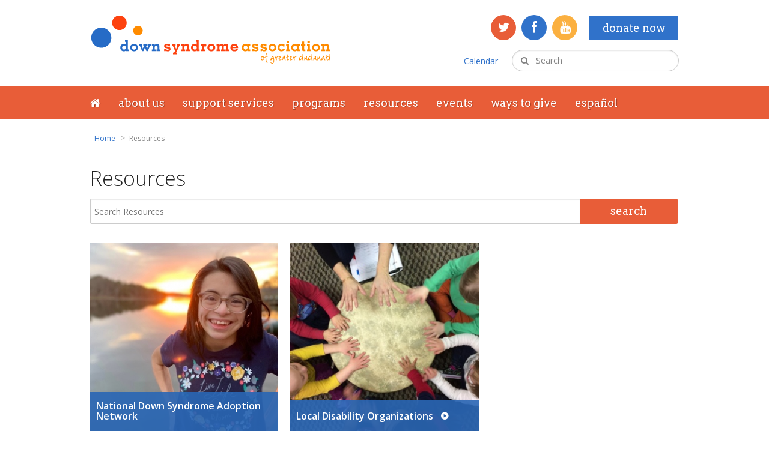

--- FILE ---
content_type: text/html;charset=UTF-8
request_url: https://www.dsagc.com/resources1/?startRow=11&nextNID=25A53A0B-6DAD-CB18-4E36E7C1A5F54508
body_size: 24003
content:
<!DOCTYPE html>
<!--[if IE 8]>    <html class="no-js lt-ie9" lang="en"> <![endif]-->
<!--[if gt IE 8]><!--> <html class="no-js" lang="en"> <!--<![endif]-->
<head>
	<meta charset="utf-8" />

	<!-- Set the viewport width to device width for mobile -->
	<meta name="viewport" content="width=device-width, initial-scale=1"/>

	<title>Resources - DSAGC</title>
	<meta name="description" content="">
	<meta name="keywords" content="">
	
	<meta name="generator" content="Mura CMS 6.2" />
	<meta name="google-site-verification" content="-BLAx0uWP6hVcQp4uy1qr_GxzPAjFZULvxrA96rC0d0" />

	
	<link rel="shortcut icon" href="/default/includes/themes/DSAGC/images/ico/favicon.ico">

	
	

	<meta property="og:site_name"      content="DSAGC"/>
	<meta property="og:url"            content="http://www.dsagc.com/resources1/" />
	<meta property="og:title"          content="Resources" />
	<meta property="og:image"          content="http://www.dsagc.com/default/cache/file/3A379F0E-6DAD-CB18-4E3DD83B2D35E691_open-graph.jpg" />
	<meta property="og:description"    content="" />

	
	<link href="//netdna.bootstrapcdn.com/font-awesome/4.0.3/css/font-awesome.css" rel="stylesheet">

	
	<link href='//fonts.googleapis.com/css?family=Arvo:400,700,400italic,700italic|Open+Sans:300italic,400italic,600italic,700italic,400,300,600,700,800' rel='stylesheet' type='text/css'>

	<link rel="stylesheet" type="text/css" href="/default/includes/themes/DSAGC/css/fonts/MyFontsWebfontsKit.css">

	
	
	<link rel="stylesheet" href="/default/includes/themes/DSAGC/compiled/theme.min.css" media="all" charset="utf-8" />


	<script src="/default/jquery/jquery.js"></script>

	
	<!--[if lt IE 9]>
		<script src="http://html5shim.googlecode.com/svn/trunk/html5.js"></script>
	<![endif]-->

	
	
  <!-- Google Tag Manager -->
  <script>(function(w,d,s,l,i){w[l]=w[l]||[];w[l].push({'gtm.start':
  new Date().getTime(),event:'gtm.js'});var f=d.getElementsByTagName(s)[0],
  j=d.createElement(s),dl=l!='dataLayer'?'&l='+l:'';j.async=true;j.src=
  'https://www.googletagmanager.com/gtm.js?id='+i+dl;f.parentNode.insertBefore(j,f);
  })(window,document,'script','dataLayer','GTM-WWQMW5');</script>
  <!-- End Google Tag Manager -->

	<style type="text/css">
		ol.breadcrumbs {
			background: 0 0;
			border: none;
			padding: 20px 0 7px;
			overflow: hidden;
			margin-left:-28px;
		}
		ol.breadcrumbs li {
			margin: 0;
			padding: 0 8px 0 0;
			float: left;
			list-style: none;

		}
		ol.breadcrumbs li:before {
			content: ">";
			color: #aaa;
			
		}

		ol.breadcrumbs li.last a {
			color: #838383;
			text-decoration: none;
			
		}
		ol > li:first-child:before {
		  content: "â€¢ ";
		  color: #FFFFFF; 
		}
		ol.breadcrumbs li a  {
			font-size: 12px;
			padding-left: 7px;
		}
	</style>

<script type="text/javascript" src="/default/js/global.min.js"></script>
<script type="text/javascript">
initMura({
	loginURL:"?display=login",
	siteid:"default",
	contentid:"25A53A0B-6DAD-CB18-4E36E7C1A5F54508",
	contenthistid:"3A3798B1-6DAD-CB18-4E3CFFE081618F62",
	siteID:"default",
	context:"",
	jslib:"jquery",
	nocache:0,
	assetpath:"/default",
	siteConfig:"/requirements",
	themepath:"/default/includes/themes/DSAGC",
	rb:"en",
	reCAPTCHALanguage:"en",
	preloaderMarkup: "",
	mobileformat: "false",
	adminpreview: "no",
	windowdocumentdomain: "",
	dtExample:"11/10/2018",
	dtCh:"/",
	dtFormat:[0,1,2],
	dtLocale:"en-US"
	});
</script></head>

	<body  class="sysResources st-sysGrid">
		
  <!-- Google Tag Manager (noscript) -->
  <noscript><iframe src="https://www.googletagmanager.com/ns.html?id=GTM-WWQMW5"
  height="0" width="0" style="display:none;visibility:hidden"></iframe></noscript>
  <!-- End Google Tag Manager (noscript) -->

		<header>
			<div class="row">
				<div class="six mobile-four columns">
					<h1>
						<a href="/"><img src="/default/includes/themes/DSAGC/images/logo.png" alt="DSAGC Logo"/></a>
					</h1>
				</div>
				<div class="five mobile-four columns offset-by-one">
					<div class="row"> 
						<div class="social twelve columns">
								<a class="twitter" href="https://twitter.com/DSAGC" target="_blank"><i class="fa fa-twitter fa-fw"></i></a>
								<a class="facebook" href="https://www.facebook.com/DSAGC" target="_blank"><i class="fa fa-facebook fa-fw"></i></a>
								<a class="youtube" href="https://www.youtube.com/channel/UCdCy12tVhr9zXSyoi9JA7tg" target="_blank"><i class="fa fa-youtube fa-fw"></i></a>
								<a class="button" href="https://dsagc.salsalabs.org/dsagcdonate/index.html" title="Donate Now">Donate Now</a>
						</div>
					</div> 
					<div class="row">
						<div class="twelve columns">
							<div class="two mobile-one columns offset-by-one">
								<a href="/calendar/">Calendar</a>
							</div>
							<div class="nine mobile-three columns search-container">
								<form action="/search/" id="searchForm">
								<input type="text" value="Search" onclick="this.value='';" onblur="if(this.value==''){this.value='http://';}" class="text" name="keywords"/>
								<input type="submit" value="&#xf002;" class="submit" />
								<input type="hidden" name="display" value="search"/>
								<input type="hidden" name="newSearch" value="true"/>
								<input type="hidden" name="noCache" value="1"/>
								</form>
							</div>
						</div>
					</div>
				</div>
			</div>
		</header>
		
		
	<div class="nav-wrap">
		<nav class="top-bar row">
			
				<ul>
					<li class="toggle-topbar"><a class="fa fa-bars" href="#"></a></li>
				</ul>
				<ul class="left toggle-topnav">
					<li id="home">
						<a href="/"><i class="fa fa-home"></i></a>
					</li>

					

						<li id="about-us" class="has-submenu">
							<a href="/about-us/"  >About Us</a>

							
							
									
									<div class="dropdown dropdown_about-us">
										<ul>
											
												<li>
													<a href="/about-us/what-is-down-syndrome/" >What is Down syndrome? </a>
												</li>
											
												<li>
													<a href="/about-us/mission-vision-and-values/" >Mission, Vision and Values </a>
												</li>
											
												<li>
													<a href="/about-us/diversity-and-inclusion/" >Diversity and Inclusion </a>
												</li>
											
												<li>
													<a href="/about-us/financials/" >Financials </a>
												</li>
											
												<li>
													<a href="/about-us/impact2024/" >Impact Report 2024 </a>
												</li>
											
												<li>
													<a href="/about-us/board-of-directors/" >Board of Directors </a>
												</li>
											
												<li>
													<a href="/about-us/committees/" >Committees </a>
												</li>
											
												<li>
													<a href="/about-us/staff/" >Staff </a>
												</li>
											
												<li>
													<a href="/about-us/volutneerawards/" >Volunteer Recognition </a>
												</li>
											
												<li>
													<a href="/about-us/world-down-syndrome-day/" >World Down Syndrome Day </a>
												</li>
											
												<li>
													<a href="/about-us/together-for-down-syndrome-mural/" >Together for Down Syndrome Mural </a>
												</li>
											
												<li>
													<a href="/about-us/empowerment-center1/" >Empowerment Center </a>
												</li>
											
												<li>
													<a href="/about-us/careers/" >Career Opportunities </a>
												</li>
											
												<li>
													<a href="/about-us/contact-us/" >Contact Us </a>
												</li>
											
										</ul>
									</div>
								
						</li>
					

						<li id="support-services1" class="has-submenu">
							<a href="/support-services1/"  >Support Services</a>

							
							
									
									<div class="dropdown dropdown_support-services1">
										<ul>
											
												<li>
													<a href="/support-services1/new-expectant-parents/" >New & Expectant Parents </a>
												</li>
											
												<li>
													<a href="/support-services1/early-matters-ages-0-5/" >Early Matters (ages 0 - 5) </a>
												</li>
											
												<li>
													<a href="/support-services1/school-age-ages-6-17/" >School Age (ages 6 - 17) </a>
												</li>
											
												<li>
													<a href="/support-services1/young-adult-ages-18-34/" >Young Adult (ages 18 - 34) </a>
												</li>
											
												<li>
													<a href="/support-services1/adult-ages-35/" >Adult (ages 35+) </a>
												</li>
											
												<li>
													<a href="/support-services1/community-groups/" >Community Groups </a>
												</li>
											
										</ul>
									</div>
								
						</li>
					

						<li id="programs1" class="has-submenu">
							<a href="/programs1/"  >Programs</a>

							
							
									
									<div class="dropdown dropdown_programs1">
										<ul>
											
												<li>
													<a href="/programs1/program-overview-winter-2026/" >Program Overview - Winter 2026 </a>
												</li>
											
												<li>
													<a href="/programs1/therapeutic-programs/" >Therapeutic Programs </a>
												</li>
											
												<li>
													<a href="/programs1/recreation-programs/" >Recreation Programs </a>
												</li>
											
												<li>
													<a href="/programs1/education-and-transition-programs/" >Education and Transition Programs </a>
												</li>
											
												<li>
													<a href="/programs1/social-opportunities/" >Social Opportunities </a>
												</li>
											
												<li>
													<a href="/programs1/find-your-way-retreats/" >Find Your Way™ Retreats </a>
												</li>
											
												<li>
													<a href="/programs1/signature-summer-camps/" >Signature Summer Camps </a>
												</li>
											
												<li>
													<a href="/programs1/community-and-support-groups/" >Community and Support Groups </a>
												</li>
											
										</ul>
									</div>
								
						</li>
					

						<li id="resources1" class="has-submenu">
							<a href="/resources1/" class="on" >Resources</a>

							
							
									
									<div class="dropdown dropdown_resources1">
										<ul>
											
												<li>
													<a href="/resources1/family-support/" >Family Support </a>
												</li>
											
												<li>
													<a href="/resources1/family-assistance/" >Family Assistance </a>
												</li>
											
												<li>
													<a href="/resources1/family-connections/" >Family Connections </a>
												</li>
											
												<li>
													<a href="/resources1/health-professionals1/" >Health Professionals </a>
												</li>
											
												<li>
													<a href="/resources1/education-professionals/" >Education Professionals </a>
												</li>
											
												<li>
													<a href="/resources1/employment/" >Employment </a>
												</li>
											
												<li>
													<a href="/resources1/summer-camps/" >Summer Camps </a>
												</li>
											
												<li>
													<a href="/resources1/advocacy/" >Advocacy </a>
												</li>
											
												<li>
													<a href="/resources1/media/" >Media </a>
												</li>
											
												<li>
													<a href="/resources1/information-by-topic/" >Information By Topic </a>
												</li>
											
												<li>
													<a href="/resources1/national-down-syndrome-adoption-network/" >National Down Syndrome Adoption Network </a>
												</li>
											
												<li>
													<a href="/resources1/local-disability-organizations/" >Local Disability Organizations </a>
												</li>
											
										</ul>
									</div>
								
						</li>
					

						<li id="events1" class="has-submenu">
							<a href="/events1/"  >Events</a>

							
							
									
									<div class="dropdown dropdown_events1">
										<ul>
											
												<li>
													<a href="/events1/winter-dance/" >Winter Dance </a>
												</li>
											
												<li>
													<a href="/events1/321-celebration1/" >321 Celebration </a>
												</li>
											
												<li>
													<a href="/events1/golf-outing-hosted-by-dave-lapham/" >Golf Outing hosted by Dave Lapham </a>
												</li>
											
												<li>
													<a href="/events1/summer-picnic/" >Summer Picnic </a>
												</li>
											
												<li>
													<a href="/events1/buddy-walk/" >Buddy Walk </a>
												</li>
											
												<li>
													<a href="/events1/photography-day/" >Photography Day </a>
												</li>
											
												<li>
													<a href="/events1/holiday-party/" >Holiday Party </a>
												</li>
											
												<li>
													<a href="/events1/age-specific-socials/" >Age-Specific Socials </a>
												</li>
											
												<li>
													<a href="/events1/community-group-events/" >Community Group Events </a>
												</li>
											
										</ul>
									</div>
								
						</li>
					

						<li id="ways-to-give" class="has-submenu">
							<a href="/ways-to-give/"  >Ways to Give</a>

							
							
									
									<div class="dropdown dropdown_ways-to-give">
										<ul>
											
												<li>
													<a href="/ways-to-give/why-give-to-the-dsagc/" >Why Give To The DSAGC? </a>
												</li>
											
												<li>
													<a href="/ways-to-give/donate-now/" >Donate Now </a>
												</li>
											
												<li>
													<a href="/ways-to-give/celebratingextraordinarylivesclub/" >Celebrating Extraordinary Lives Club </a>
												</li>
											
												<li>
													<a href="/ways-to-give/penn-stations-deals-for-down-syndrome/" >Penn Station's Deals for Down Syndrome </a>
												</li>
											
												<li>
													<a href="/ways-to-give/dsagc-legacy-society/" >DSAGC Legacy Society </a>
												</li>
											
												<li>
													<a href="/ways-to-give/monthly-giving-club-3-2-1/" >Monthly Giving - Club 3•2•1 </a>
												</li>
											
												<li>
													<a href="/ways-to-give/employee-payroll-deduction-company-match-gifts/" >Employee Payroll Deduction & Company Match Gifts </a>
												</li>
											
												<li>
													<a href="/ways-to-give/in-honor-or-memorial-giving/" >In Honor or Memorial Giving </a>
												</li>
											
												<li>
													<a href="/ways-to-give/in-kind-gifts/" >In-Kind Gifts </a>
												</li>
											
												<li>
													<a href="/ways-to-give/amazon-wish-list/" >Amazon Wish List </a>
												</li>
											
												<li>
													<a href="/ways-to-give/corporate-sponsors/" >Corporate Sponsors </a>
												</li>
											
												<li>
													<a href="/ways-to-give/kroger-community-rewards/" >Kroger Community Rewards </a>
												</li>
											
												<li>
													<a href="/ways-to-give/giving-tree-sponsor/" >Giving Tree Sponsor </a>
												</li>
											
												<li>
													<a href="/ways-to-give/volunteering/" >Volunteering </a>
												</li>
											
										</ul>
									</div>
								
						</li>
					

						<li id="espanol" class="has-submenu">
							<a href="/espanol/"  >Español</a>

							
							
									
									<div class="dropdown dropdown_espanol">
										<ul>
											
												<li>
													<a href="/espanol/que-es-el-sindrome-de-down/" >Qué es el síndrome de Down </a>
												</li>
											
												<li>
													<a href="/espanol/quienes-somos/" >Quienes somos </a>
												</li>
											
												<li>
													<a href="/espanol/el-personal-de-dsagc/" >El Personal de DSAGC </a>
												</li>
											
												<li>
													<a href="/espanol/grupos-de-apoyo-en-la-comunidad/" >Grupos de Apoyo en la Comunidad </a>
												</li>
											
												<li>
													<a href="/espanol/grupo-hispano/" >Grupo Hispano </a>
												</li>
											
												<li>
													<a href="/espanol/servicios-de-apoyo/" >Servicios de Apoyo </a>
												</li>
											
												<li>
													<a href="/espanol/asistencia-a-las-familias/" >Asistencia a las Familias </a>
												</li>
											
												<li>
													<a href="/espanol/informacion-por-temas1/" >Información por Temas </a>
												</li>
											
												<li>
													<a href="/espanol/organizaciones-locales-en-favor-de-individuos-con-discapacidad/" >Organizaciones Locales en favor de Individuos con Discapacidad </a>
												</li>
											
												<li>
													<a href="/espanol/recursos-sobre-campamentos-de-verano/" >Recursos sobre Campamentos de Verano </a>
												</li>
											
												<li>
													<a href="/espanol/asistencia-financiera/" >Asistencia Financiera </a>
												</li>
											
												<li>
													<a href="/espanol/clases-y-actividades/" >Clases y Actividades </a>
												</li>
											
												<li>
													<a href="/espanol/ds-press/" >DS Press </a>
												</li>
											
												<li>
													<a href="/espanol/videos/" >Videos </a>
												</li>
											
										</ul>
									</div>
								
						</li>
					
				</ul>
			
		</nav>
	</div>

      	<div class="row temp-one-col body-wrapper">
                  
	<div class="twelve columns">
		<ol itemscope itemtype="http://schema.org/BreadcrumbList" class="mura-breadcrumb breadcrumb breadcrumbs">
					<li itemprop="itemListElement" itemscope itemtype="http://schema.org/ListItem" class="first"><a itemprop="item" href="/"><span itemprop="name">Home</span></a><meta itemprop="position" content="1" /></li><li itemprop="itemListElement" itemscope itemtype="http://schema.org/ListItem" class="last"><a itemprop="item" href="/resources1/"><span itemprop="name">Resources</span></a><meta itemprop="position" content="1" /></li>
				</ol>
	</div>

      		<div class="twelve columns" role="content">
				
				
						<h1 class="pageTitle">Resources</h1>
					<form id="search-form" class="button-int" role="search" action="/resources1/" method="get">
			<div class="row collapse">
				<div class="ten mobile-three columns">
					<input type="text" name="keywords"  value="" placeholder="Search Resources">
				</div>
				<div class="two mobile-one columns">
					<button type="submit" class="button expand postfix" aria-label="Search Submit">Search</button>
				</div>
			</div>
			
			<input type="hidden" name="searchAllNodes" value="1" />
			<input type="hidden" name="searchSectionID" value="25A53A0B-6DAD-CB18-4E36E7C1A5F54508" />
			<input type="hidden" name="newSearch" value="true">
			<input type="hidden" name="noCache" value="1">
		</form>
	

		<div id="svFolder" class="mura-index svIndex">
			<ul class="flex-container"> 

		<li class="flex-item">
			<a target="" href="https://www.ndsan.org/" title="" class="inner-con">
				
						<img class="thumbnail" src="/default/cache/file/C437D23F-6DAD-CB18-4E3761F2465B7B17_320-square.jpg"  alt="National Down Syndrome Adoption Network"/>
					
					<h3>
						
						<span class="link-arrow">National Down Syndrome Adoption Network</span>
					</h3>
					
			</a>
			
							<p>The mission of the NDSAN is to ensure&nbsp;that every child born with Down syndrome has the opportunity to grow up in a loving family.</p>
						
		</li>

	
	

		<li class="flex-item">
			<a target="" href="/resources1/local-disability-organizations/" title="" class="inner-con">
				
						<img class="thumbnail" src="/default/cache/file/25A61D06-6DAD-CB18-4E3F5437DC4DB6A3_320-square.jpg"  alt="Local Disability Organizations"/>
					
					<h3>
						
						<span class="link-arrow">Local Disability Organizations</span>
					</h3>
					
			</a>
			
		</li>

	
	</ul> <div class="mura-next-n pagination">
			<ul >
			
					<li class="navPrev">
						<a href="?startRow=1&amp;nextNID=25A53A0B-6DAD-CB18-4E36E7C1A5F54508">&laquo;&nbsp;Prev</a>
					</li>
				
						<li><a href="?startRow=1&amp;nextNID=25A53A0B-6DAD-CB18-4E36E7C1A5F54508">1</a></li>
					
					<li class="active"><a class="active" href="#">2</a></li>
				
			</ul>
	</div> 
		</div> 
      		</div>
      	</div> 
            
            
            
		<div class="sponsors">
			<div class="row">
				<div class="twelve columns">
					
					<ul class="rslides-footer">
						
								<li>
								  	<div class="three columns">
								  		<img src="/default/cache/file/5252A8D7-6DAD-CB18-4E345C4D41047956_sponsor.png" />
								  	</div>
								  	<div class="nine columns">
										<p>The Buddy Walk is the Down Syndrome Association of Greater Cincinnati&rsquo;s largest fundraising and awareness event of the year, attracting over 15,000 participants and raising half of our annual revenue.&nbsp; Over 420 teams, from across the 12 counties we serve, come together to celebrate our loved ones with Down syndrome. <a class="link-arrow" href="https://www.dsagc.com/events/buddy-walk/">Learn more</a></p>

<p>&nbsp;</p>
								  	</div>
								</li>
							
					</ul>
				</div>
			</div>
		</div>
		<footer>
			<div class="row">
				<div class="twelve columns">
					<div class="row">
						<div class="twelve columns centered text-center tagline">
							<span>celebrating extraordinary lives</span>
						</div>
					</div>
					<div class="row footer-content">
						<div class="four columns left-col">
							<p>4623 Wesley Avenue, Suite A<br />
	Cincinnati, Ohio 45212</p>

<p>Phone: 513.761.5400<br />
	Para&nbsp;Espa&ntilde;ol:&nbsp;513.490.2834</p>
						</div>
						<div class="four columns center-col">
							
							<h4>Quick Links</h4>

<div class="six columns"><a href="/about-us/">About Us</a><br />
	<a href="/support-services1/">Support Services</a><br />
	<a href="/programs1/">Programs</a><br />
	<a href="/resources1/">Resources</a><br />
	<a href="/events/">Fundraising Events</a></div>

<div class="six columns"><a href="/ways-to-give/">Ways to Give</a><br />
	<a href="/espanol/grupo-hispano/">Espa&ntilde;ol</a></div>
						</div>
						<div class="four columns right-col">
							<a class="button" href="https://dsagc.salsalabs.org/dsagcdonate/index.html" title="Donate Now">Donate Now</a>
							<div class="social">
								<h4>Follow us on:</h4>
								<a class="twitter" href="https://twitter.com/DSAGC" target="_blank"><i class="fa fa-twitter fa-fw"></i></a>
								<a class="facebook" href="https://www.facebook.com/DSAGC" target="_blank"><i class="fa fa-facebook fa-fw"></i></a>
								<a class="youtube" href="https://www.youtube.com/channel/UCdCy12tVhr9zXSyoi9JA7tg" target="_blank"><i class="fa fa-youtube fa-fw"></i></a>
							</div>
						</div>
					</div>
					
					</div>
				</div>
			</div>
		</footer>
		<script type="text/javascript" src="/default/includes/themes/DSAGC/compiled/theme.min.js" charset="utf-8"></script>
	
	</body>
</html>

--- FILE ---
content_type: text/css
request_url: https://www.dsagc.com/default/includes/themes/DSAGC/css/fonts/MyFontsWebfontsKit.css
body_size: 1291
content:
/* @license
 * MyFonts Webfont Build ID 2666387, 2013-10-15T15:06:43-0400
 * 
 * The fonts listed in this notice are subject to the End User License
 * Agreement(s) entered into by the website owner. All other parties are 
 * explicitly restricted from using the Licensed Webfonts(s).
 * 
 * You may obtain a valid license at the URLs below.
 * 
 * Webfont: Wiesbaden Swing Regular by Linotype
 * URL: http://www.myfonts.com/fonts/linotype/wiesbadenswing/wiesbadenswing-roman-4538/
 * Copyright: Part of the digitally encoded machine readable outline data for producing the Typefaces provided is copyrighted (c) 1998, 2003 Linotype Library GmbH, www.linotype.com. All rights reserved. This software is the property of Linotype Library GmbH, and may no
 * Licensed pageviews: 250,000
 * 
 * 
 * License: http://www.myfonts.com/viewlicense?type=web&buildid=2666387
 * 
 * © 2013 MyFonts Inc
*/


/* @import must be at top of file, otherwise CSS will not work */
@import url("//hello.myfonts.net/count/28af93");

  
@font-face {font-family: 'LTWiesbadenSwing';src: url('webfonts/28AF93_0_0.eot');src: url('webfonts/28AF93_0_0.eot?#iefix') format('embedded-opentype'),url('webfonts/28AF93_0_0.woff') format('woff'),url('webfonts/28AF93_0_0.ttf') format('truetype');}
 

--- FILE ---
content_type: text/css
request_url: https://www.dsagc.com/default/includes/themes/DSAGC/compiled/theme.min.css
body_size: 89898
content:
/*!
* Theme Styles
*//*! normalize.css v2.1.1 | MIT License | git.io/normalize */html,mark{color:#000}.prefix,svg:not(:root){overflow:hidden}img,legend{border:0}body,fieldset legend,html{background:#fff}a,p a,p a:visited{line-height:inherit}.highlight,code{background:#ff9}ul.circle li ul,ul.disc li ul,ul.square li ul{list-style:inherit}.postfix,.prefix,body,sub,sup{position:relative}.row:after,hr{clear:both}article,aside,details,figcaption,figure,footer,header,hgroup,main,nav,section,summary{display:block}audio,canvas,video{display:inline-block}.hide,[hidden]{display:none}audio:not([controls]){display:none;height:0}html{font-family:sans-serif;-ms-text-size-adjust:100%;-webkit-text-size-adjust:100%}a:focus{outline:dotted thin;color:#2795b6}a:active,a:hover{outline:0}abbr[title]{border-bottom:1px dotted}b,strong{font-weight:700}body,p{font-weight:400}dfn{font-style:italic}hr{-moz-box-sizing:content-box;box-sizing:content-box;border:solid #ddd;border-width:1px 0 0;margin:22px 0 21px;height:0}mark{background:#ff0}code,kbd,pre,samp{font-family:monospace,serif;font-size:1em}pre{white-space:pre-wrap}q{quotes:"\201C" "\201D" "\2018" "\2019"}sub,sup{font-size:75%;line-height:0;vertical-align:baseline}sup{top:-.5em}sub{bottom:-.25em}legend{padding:0}button,input,select,textarea{font-family:inherit;font-size:100%;margin:0}button,input{line-height:normal}button,select{text-transform:none}button,html input[type=button],input[type=reset],input[type=submit]{-webkit-appearance:button;cursor:pointer}button[disabled],html input[disabled]{cursor:default}input[type=checkbox],input[type=radio]{box-sizing:border-box;padding:0}input[type=search]{-webkit-appearance:textfield;-moz-box-sizing:content-box;-webkit-box-sizing:content-box;box-sizing:content-box}input[type=search]::-webkit-search-cancel-button,input[type=search]::-webkit-search-decoration{-webkit-appearance:none}button::-moz-focus-inner,input::-moz-focus-inner{border:0;padding:0}textarea{overflow:auto;vertical-align:top}/*!
* Modified Version of Foundation by Zurb
*/*,:after,:before{-webkit-box-sizing:border-box;-moz-box-sizing:border-box;box-sizing:border-box}body{font-style:normal;-webkit-font-smoothing:antialiased}a img{border:none}a{text-decoration:underline}a:hover{color:#2a66b5;text-decoration:none}.left{float:left}.right{float:right}.text-left{text-align:left}.text-right{text-align:right}.image-center,.text-center{text-align:center}.hide-override{display:none!important}#googlemap img,#map_canvas embed,#map_canvas img,#map_canvas object,embed,object{max-width:none}.image-left,.img-left{float:left;padding:0 10px 10px 0}.image-right,.img-right{float:right;padding:0 0 10px 10px}figure{margin:0}blockquote,body,dd,dl,dt,form,h1,h2,h3,h4,h5,h6,li,ol,p,pre,td,th,ul{margin:0;padding:0;font-size:14px;direction:ltr}.subheader,dl,ol,p,ul{margin-bottom:17px}aside p{font-size:14px;line-height:1.35}h1,h2,h3,h4,h5,h6{font-weight:700;font-style:normal;color:#222;text-rendering:optimizeLegibility;line-height:1.1;margin-bottom:14px;margin-top:14px}h1 small,h2 small,h3 small,h4 small,h5 small,h6 small{font-size:60%;color:#6f6f6f;line-height:0}h5{font-size:17px}h6{font-size:14px}.subheader{line-height:1.3;color:#6f6f6f;font-weight:300}b,em,i,small,strong{line-height:inherit}em,i{font-style:italic}small{font-size:60%}code{font-weight:700}dl,ol,ul{font-size:14px;line-height:1.6;list-style-position:outside}ul li ol,ul li ul{margin-left:20px;margin-bottom:0}ul.circle,ul.disc,ul.square{margin-left:17px}ul.square{list-style-type:square}ul.circle{list-style-type:circle}ul.disc{list-style-type:disc}ul.no-bullet{list-style:none}ul.large li{line-height:21px}ol{margin-left:20px}ol li ol,ol li ul{margin-left:20px;margin-bottom:0}blockquote,blockquote p{line-height:1.5;color:#6f6f6f}blockquote{margin:0 0 17px}blockquote cite{display:block;font-size:13px;color:#555}blockquote cite:before{content:"\2014 \0020"}blockquote cite a,blockquote cite a:visited{color:#555}abbr,acronym{text-transform:uppercase;font-size:90%;color:#222;border-bottom:1px solid #ddd;cursor:help}abbr{text-transform:none}.print-only{display:none!important}@media print{blockquote,img,pre,tr{page-break-inside:avoid}*{background:0 0!important;color:#000!important;box-shadow:none!important;text-shadow:none!important;filter:none!important;-ms-filter:none!important}a,a:visited{text-decoration:underline}blockquote,pre{border:1px solid #999}thead{display:table-header-group}img{max-width:100%!important}@page{margin:.5cm}h2,h3,p{orphans:3;widows:3}h2,h3{page-break-after:avoid}.hide-on-print{display:none!important}.print-only{display:block!important}.hide-for-print{display:none!important}.show-for-print{display:inherit!important}}form{margin:0 0 19.42px}form .button,form button,form input[type=submit]{background:#e85d38!important;border:none}form .button:focus,form .button:hover,form button:focus,form button:hover,form input[type=submit]:focus,form input[type=submit]:hover{background:#d44019!important}.row form .row{margin:0 -6px}.row form .row .column,.row form .row .columns{padding:0 6px}.row form .row.collapse{margin:0}.row form .row.collapse .column,.row form .row.collapse .columns{padding:0}label{font-size:14px;color:#4d4d4d;cursor:pointer;display:block;font-weight:500;margin-bottom:3px}label.right{float:none;text-align:right}label.inline{line-height:32px;margin:0 0 12px}.postfix,.prefix{display:block;z-index:2;text-align:center;width:100%;padding-top:0;padding-bottom:0;height:42px;line-height:31px}a.button.postfix,a.button.prefix{padding-left:0;padding-right:0;text-align:center}span.postfix,span.prefix{background:#f2f2f2;border:1px solid #ccc}.prefix{left:2px;-moz-border-radius-topleft:2px;-webkit-border-top-left-radius:2px;border-top-left-radius:2px;-moz-border-radius-bottomleft:2px;-webkit-border-bottom-left-radius:2px;border-bottom-left-radius:2px}.postfix{right:2px;-moz-border-radius-topright:2px;-webkit-border-top-right-radius:2px;border-top-right-radius:2px;-moz-border-radius-bottomright:2px;-webkit-border-bottom-right-radius:2px;border-bottom-right-radius:2px}input[type=text],input[type=password],input[type=date],input[type=datetime],input[type=email],input[type=number],input[type=tel],input[type=time],input[type=url],input[type=search],textarea{background-color:#fff;font-family:inherit;border:1px solid #ccc;-webkit-border-radius:2px;-moz-border-radius:2px;-ms-border-radius:2px;-o-border-radius:2px;border-radius:2px;-webkit-box-shadow:inset 0 1px 2px rgba(0,0,0,.1);-moz-box-shadow:inset 0 1px 2px rgba(0,0,0,.1);box-shadow:inset 0 1px 2px rgba(0,0,0,.1);color:rgba(0,0,0,.75);display:block;font-size:14px;margin:0 0 12px;padding:6px;height:42px;width:100%;-webkit-transition:all .15s linear;-moz-transition:all .15s linear;-o-transition:all .15s linear;transition:all .15s linear}input[type=text].oversize,input[type=password].oversize,input[type=date].oversize,input[type=datetime].oversize,input[type=email].oversize,input[type=number].oversize,input[type=tel].oversize,input[type=time].oversize,input[type=url].oversize,input[type=search].oversize,textarea.oversize{font-size:17px;padding:4px 6px}input[type=text]:focus,input[type=password]:focus,input[type=date]:focus,input[type=datetime]:focus,input[type=email]:focus,input[type=number]:focus,input[type=tel]:focus,input[type=time]:focus,input[type=url]:focus,input[type=search]:focus,textarea:focus{background:#fafafa;border-color:#b3b3b3}input[type=text][disabled],input[type=password][disabled],input[type=date][disabled],input[type=datetime][disabled],input[type=email][disabled],input[type=number][disabled],input[type=tel][disabled],input[type=time][disabled],input[type=url][disabled],input[type=search][disabled],textarea[disabled]{background-color:#ddd}textarea{height:auto}select{width:100%}fieldset{border:1px solid #ddd;-webkit-border-radius:3px;-moz-border-radius:3px;-ms-border-radius:3px;-o-border-radius:3px;border-radius:3px;padding:12px;margin:18px 0}fieldset legend{font-weight:700;padding:0 3px;margin:0 0 0 -3px}.error input,.error input:focus,.error textarea,.error textarea:focus,input.error,input.error:focus,textarea.error,textarea.error:focus{border-color:#c60f13;background-color:rgba(198,15,19,.1)}.error input:focus,.error textarea:focus,input.error:focus,textarea.error:focus{outline-color:#f5797c}.error label,label.error{color:#c60f13}.error small,small.error{display:block;padding:6px 4px;margin-top:-13px;margin-bottom:12px;background:#c60f13;color:#fff;font-size:12px;font-weight:700;-moz-border-radius-bottomleft:2px;-webkit-border-bottom-left-radius:2px;border-bottom-left-radius:2px;-moz-border-radius-bottomright:2px;-webkit-border-bottom-right-radius:2px;border-bottom-right-radius:2px}form.custom span.custom{display:inline-block;width:16px;height:16px;position:relative;top:2px;border:1px solid #ccc;background:#fff}form.custom span.custom.radio{-webkit-border-radius:100px;-moz-border-radius:100px;-ms-border-radius:100px;-o-border-radius:100px;border-radius:100px}form.custom span.custom.checkbox:before{content:"";display:block;line-height:.8;height:14px;width:14px;text-align:center;position:absolute;top:0;left:0;font-size:14px;color:#fff}form.custom span.custom.radio.checked:before{content:"";display:block;width:8px;height:8px;-webkit-border-radius:100px;-moz-border-radius:100px;-ms-border-radius:100px;-o-border-radius:100px;border-radius:100px;background:#222;position:relative;top:3px;left:3px}form.custom span.custom.checkbox.checked:before{content:"\00d7";color:#222}form.custom div.custom.dropdown{display:block;position:relative;width:auto;height:28px;margin-bottom:9px;margin-top:2px}form.custom div.custom.dropdown a.current{display:block;width:auto;line-height:26px;min-height:28px;padding:0 38px 0 6px;border:1px solid #ddd;color:#141414;background-color:#fff;white-space:nowrap}form.custom div.custom.dropdown a.selector{position:absolute;width:27px;height:28px;display:block;right:0;top:0;border:1px solid #ddd}form.custom div.custom.dropdown a.selector:after{content:"";display:block;width:0;height:0;border:5px solid;border-color:#aaa transparent transparent;position:absolute;left:50%;top:50%;margin-top:-2px;margin-left:-5px}form.custom div.custom.dropdown.open a.selector:after,form.custom div.custom.dropdown:hover a.selector:after{content:"";display:block;width:0;height:0;border:5px solid;border-color:#222 transparent transparent}form.custom div.custom.dropdown ul li.selected:after,form.custom div.custom.dropdown ul li:hover:after{content:"\2013";position:absolute;right:10px}form.custom div.custom.dropdown.open ul{display:block;z-index:10}form.custom div.custom.dropdown.small{width:134px!important}form.custom div.custom.dropdown.medium{width:254px!important}form.custom div.custom.dropdown.large{width:434px!important}form.custom div.custom.dropdown.expand{width:100%!important}form.custom div.custom.dropdown.open.small ul{width:134px!important}form.custom div.custom.dropdown.open.medium ul{width:254px!important}form.custom div.custom.dropdown.open.large ul{width:434px!important}form.custom div.custom.dropdown.open.expand ul{width:100%!important}form.custom div.custom.dropdown ul{overflow-y:auto;max-height:200px;position:absolute;width:auto;display:none;left:0;top:27px;margin:0;padding:0;background:#fff;background:rgba(255,255,255,.95);border:1px solid #ccc}.flex-video,.rslides,.rslides-footer,.sticky,div.button-bar,dl.sub-nav,ul.inline-list,ul.link-list{overflow:hidden}form.custom div.custom.dropdown ul li{color:#555;font-size:13px;cursor:pointer;padding:3px 38px 3px 6px;min-height:18px;line-height:18px;margin:0;white-space:nowrap;list-style:none}form.custom div.custom.dropdown ul li.selected{background:#cdebf5;color:#000}form.custom div.custom.dropdown ul li:hover{background-color:#cdebf5;color:#000}form.custom div.custom.dropdown ul li:hover:after{color:#a3dbec}form.custom div.custom.dropdown ul li.selected:hover{background:#cdebf5;cursor:default;color:#000}form.custom div.custom.dropdown ul li.selected:hover:after{color:#000}form.custom div.custom.dropdown ul.show{display:block}form.custom .custom.disabled{background-color:#ddd}@-moz-document url-prefix(){form.custom div.custom.dropdown a.selector{height:28px}}.lt-ie9 form.custom div.custom.dropdown a.selector{height:28px}.row{width:1010px;max-width:100%;min-width:768px;margin:0 auto}.row.collapse .column,.row.collapse .columns{padding:0}.row .row{width:auto;max-width:none;min-width:0;margin:0 -15px}.row .row.collapse{margin:0}.column,.columns{float:left;min-height:1px;padding:0 15px;position:relative}.column.centered,.columns.centered{float:none;margin:0 auto}[class*=column]+[class*=column]:last-child{float:right}[class*=column]+[class*=column].end{float:left}.one,.row .one{width:8.33333%}.row .two,.two{width:16.66667%}.row .three,.three{width:25%}.four,.row .four{width:33.33333%}.five,.row .five{width:41.66667%}.row .six,.six{width:50%}.row .seven,.seven{width:58.33333%}.eight,.row .eight{width:66.66667%}.nine,.row .nine{width:75%}.row .ten,.ten{width:83.33333%}.eleven,.row .eleven{width:91.66667%}.row .twelve,.twelve{width:100%}.row .offset-by-one{margin-left:8.33333%}.row .offset-by-two{margin-left:16.66667%}.row .offset-by-three{margin-left:25%}.row .offset-by-four{margin-left:33.33333%}.row .offset-by-five{margin-left:41.66667%}.row .offset-by-six{margin-left:50%}.row .offset-by-seven{margin-left:58.33333%}.row .offset-by-eight{margin-left:66.66667%}.row .offset-by-nine{margin-left:75%}.row .offset-by-ten{margin-left:83.33333%}.nav-bar,div.button-bar ul.button-group:last-child{margin-left:0}.push-two{left:16.66667%}.pull-two{right:16.66667%}.push-three{left:25%}.pull-three{right:25%}.push-four{left:33.33333%}.pull-four{right:33.33333%}.push-five{left:41.66667%}.pull-five{right:41.66667%}.push-six{left:50%}.pull-six{right:50%}.push-seven{left:58.33333%}.pull-seven{right:58.33333%}.push-eight{left:66.66667%}.pull-eight{right:66.66667%}.push-nine{left:75%}.pull-nine{right:75%}.push-ten{left:83.33333%}.pull-ten{right:83.33333%}img{height:auto}embed,img,object{max-width:100%}#map_canvas img,.map_canvas img{max-width:none!important}.row:after,.row:before{content:" ";display:table}.button,input[type=submit]{width:auto;background:#3072ca;color:#fff;border:1px solid #fff;cursor:pointer;display:inline-block;font-family:inherit;line-height:1;margin:0;padding:11px 22px;position:relative;text-align:center;text-decoration:none;-webkit-transition:background-color .15s ease-in-out;-moz-transition:background-color .15s ease-in-out;-o-transition:background-color .15s ease-in-out;transition:background-color .15s ease-in-out}.button.expand,input[type=submit].expand{width:100%}.button.large,input[type=submit].large{padding:18px 22px}.button.yellow,input[type=submit].yellow{background:#fbb040;border-width:1px;border-style:solid}.button.yellow:focus,.button.yellow:hover,input[type=submit].yellow:focus,input[type=submit].yellow:hover{background:#faa627}.button:focus,.button:hover{color:#fff;background:#265ba1}.button:active{-webkit-box-shadow:0 1px 0 rgba(0,0,0,.2) inset;-moz-box-shadow:0 1px 0 rgba(0,0,0,.2) inset;box-shadow:0 1px 0 rgba(0,0,0,.2) inset}button.button,input[type=submit].button{-webkit-appearance:none}@-moz-document url-prefix(){button::-moz-focus-inner,input[type=file]>input[type=button]::-moz-focus-inner,input[type=button]::-moz-focus-inner,input[type=reset]::-moz-focus-inner,input[type=submit]::-moz-focus-inner{border:none;padding:0}input[type=submit].tiny.button{padding:3px 10px 4px}input[type=submit].small.button{padding:5px 14px 6px}input[type=submit].button,input[type=submit].medium.button{padding:8px 20px 9px}input[type=submit].large.button{padding:13px 30px 14px}}.nav-bar,.nav-bar>li{padding:0;position:relative}div.button-bar ul.button-group{float:left;margin-right:8px}.nav-bar{height:40px;background:#4d4d4d;margin-top:20px;z-index:5}.nav-bar>li{float:left;display:block;margin:0;border:1px solid #333;border-right:none;line-height:38px;-webkit-box-shadow:1px 0 0 rgba(255,255,255,.2) inset;-moz-box-shadow:1px 0 0 rgba(255,255,255,.2) inset;box-shadow:1px 0 0 rgba(255,255,255,.2) inset}.nav-bar>li:first-child{-webkit-box-shadow:0 0 0;-moz-box-shadow:0 0 0;box-shadow:0 0 0}.nav-bar>li:last-child{border-right:solid 1px #333;-webkit-box-shadow:1px 0 0 rgba(255,255,255,.2) inset,1px 0 0 rgba(255,255,255,.2);-moz-box-shadow:1px 0 0 rgba(255,255,255,.2) inset,1px 0 0 rgba(255,255,255,.2);box-shadow:1px 0 0 rgba(255,255,255,.2) inset,1px 0 0 rgba(255,255,255,.2)}.nav-bar>li.active{background:#2ba6cb;border-color:#2284a1}.nav-bar>li.active>a{color:#fff;cursor:default}.nav-bar>li.active:hover{background:#2ba6cb;cursor:default}.nav-bar>li:hover{background:#333}.nav-bar>li>a{color:#e6e6e6}.nav-bar>li ul{margin-bottom:0}.nav-bar>li .flyout{display:none}.nav-bar>li.has-flyout>a:first-child{padding-right:40px;position:relative}.nav-bar>li.has-flyout>a:first-child:after{content:"";display:block;width:0;height:0;border:4px solid;border-color:#e6e6e6 transparent transparent;position:absolute;right:20px;top:17px}.nav-bar>li.has-flyout>a.flyout-toggle{border-left:0!important;position:absolute;right:0;top:0;padding:20px;z-index:2;display:block}.nav-bar>li.has-flyout.is-touch>a:first-child{padding-right:55px}.nav-bar>li.has-flyout.is-touch>a.flyout-toggle{border-left:1px dashed #666}.nav-bar>li>a:first-child{position:relative;padding:0 20px;display:block;text-decoration:none;font-size:14px}.nav-bar>li>input{margin:0 10px}.nav-bar.vertical{height:auto;margin-top:0}.nav-bar.vertical>li{float:none;border-bottom:none;border-right:solid 1px #333;-webkit-box-shadow:none;-moz-box-shadow:none;box-shadow:none}.nav-bar.vertical>li.has-flyout>a:first-child:after{content:"";display:block;width:0;height:0;border:4px solid;border-color:transparent transparent transparent #e6e6e6}.nav-bar.vertical>li .flyout{left:100%;top:-1px}.nav-bar.vertical>li .flyout.right{left:auto;right:100%}.nav-bar.vertical>li.active{border-right:solid 1px #2284a1}.nav-bar.vertical>li:last-child{border-bottom:solid 1px #333}.flyout{background:#f2f2f2;padding:20px;margin:0;border:1px solid #d9d9d9;position:absolute;top:39px;left:-1px;width:250px;z-index:40;-webkit-box-shadow:0 1px 5px rgba(0,0,0,.1);-moz-box-shadow:0 1px 5px rgba(0,0,0,.1);box-shadow:0 1px 5px rgba(0,0,0,.1)}.flyout p{line-height:1.2;font-size:13px}.flyout :first-child{margin-top:0}.flyout :last-child{margin-bottom:0}.flyout.small{width:166.67px}.flyout.large{width:437.5px}.flyout.right{left:auto;right:-2px}.flyout.left{right:auto;left:-2px}.flyout.up{top:auto;bottom:39px}.nav-bar li ul,ul.flyout{padding:0;list-style:none}.nav-bar li ul li,ul.flyout li{border-left:solid 3px #ccc}.nav-bar li ul li a,ul.flyout li a{background:#f2f2f2;border:1px solid #e6e6e6;border-width:1px 1px 0 0;color:#555;display:block;font-size:14px;height:auto;line-height:1;padding:15px 20px;-webkit-box-shadow:0 1px 0 rgba(255,255,255,.5) inset;-moz-box-shadow:0 1px 0 rgba(255,255,255,.5) inset;box-shadow:0 1px 0 rgba(255,255,255,.5) inset}.nav-bar li ul li a:focus,.nav-bar li ul li a:hover,ul.flyout li a:focus,ul.flyout li a:hover{background:#ebebeb;color:#333}.nav-bar li ul li.active,ul.flyout li.active{margin-top:0;border-top:1px solid #4d4d4d;border-left:4px solid #1a1a1a}.nav-bar li ul li.active a,ul.flyout li.active a{background:#4d4d4d;border:none;color:#fff;height:auto;margin:0;position:static;top:0;-webkit-box-shadow:none;-moz-box-shadow:none;box-shadow:none}.tabs{list-style:none;border-bottom:solid 1px #e6e6e6;display:block;height:40px;padding:0;margin-bottom:20px}.tabs.contained{margin-bottom:0;margin-left:0}.tabs dt,.tabs li.section-title{color:#b3b3b3;cursor:default;display:block;float:left;font-size:12px;height:40px;line-height:40px;padding:0 9px 0 20px;font-weight:400;width:auto;text-transform:uppercase}.tabs dt:first-child,.tabs li.section-title:first-child{padding:0 9px 0 0}.tabs dd,.tabs li{display:block;float:left;padding:0;margin:0}.tabs dd a,.tabs li a{color:#6f6f6f;display:block;font-size:14px;height:40px;line-height:40px;padding:0 23.8px}.tabs dd a:focus,.tabs li a:focus{font-weight:700;color:#2ba6cb}.tabs dd.active,.tabs li.active{border-top:3px solid #2ba6cb;margin-top:-3px}.tabs dd.active a,.tabs li.active a{cursor:default;color:#3c3c3c;background:#fff;border-left:1px solid #e6e6e6;border-right:1px solid #e6e6e6;font-weight:700}.tabs dd:first-child,.tabs li:first-child{margin-left:0}.tabs.vertical{height:auto;border-bottom:1px solid #e6e6e6}.tabs.vertical dd,.tabs.vertical dt,.tabs.vertical li{float:none;height:auto}.has-tip.tip-left,.has-tip.tip-right,.tooltip.tip-left,.tooltip.tip-right{float:none!important}.tabs.vertical dd,.tabs.vertical li{border-left:3px solid #ccc}.tabs.vertical dd a,.tabs.vertical li a{background:#f2f2f2;border:none;border:1px solid #e6e6e6;border-width:1px 1px 0 0;color:#555;display:block;font-size:14px;height:auto;line-height:1;padding:15px 20px;-webkit-box-shadow:0 1px 0 rgba(255,255,255,.5) inset;-moz-box-shadow:0 1px 0 rgba(255,255,255,.5) inset;box-shadow:0 1px 0 rgba(255,255,255,.5) inset}.tabs.vertical dd.active,.tabs.vertical li.active{margin-top:0;border-top:1px solid #4d4d4d;border-left:4px solid #1a1a1a}.tabs.vertical dd.active a,.tabs.vertical li.active a{background:#4d4d4d;border:none;color:#fff;height:auto;margin:0;position:static;top:0;-webkit-box-shadow:0 0 0;-moz-box-shadow:0 0 0;box-shadow:0 0 0}.tabs.vertical dd:first-child a.active,.tabs.vertical li:first-child a.active{margin:0}.tabs.pill{border-bottom:none;margin-bottom:10px}.tabs.pill dd,.tabs.pill li{margin-right:10px}.tabs.pill dd:last-child,.tabs.pill li:last-child,.tabs.pill.five-up dd,.tabs.pill.five-up li,.tabs.pill.four-up dd,.tabs.pill.four-up li,.tabs.pill.three-up dd,.tabs.pill.three-up li,.tabs.pill.two-up dd,.tabs.pill.two-up li{margin-right:0}.tabs.pill dd a,.tabs.pill li a{-webkit-border-radius:1000px;-moz-border-radius:1000px;-ms-border-radius:1000px;-o-border-radius:1000px;border-radius:1000px;background:#e6e6e6;height:26px;line-height:26px;color:#666}.tabs.pill dd.active,.tabs.pill li.active{border:none;margin-top:0}.tabs.pill dd.active a,.tabs.pill li.active a{background-color:#2ba6cb;border:none;color:#fff}.tabs.pill.contained{border-bottom:solid 1px #eee;margin-bottom:0}.tabs.five-up dd a,.tabs.five-up dt a,.tabs.five-up li a,.tabs.four-up dd a,.tabs.four-up dt a,.tabs.four-up li a,.tabs.three-up dd a,.tabs.three-up dt a,.tabs.three-up li a,.tabs.two-up dd a,.tabs.two-up dt a,.tabs.two-up li a{padding:0 17px;text-align:center;overflow:hidden}.tabs.two-up dd,.tabs.two-up dt,.tabs.two-up li{width:50%}.tabs.three-up dd,.tabs.three-up dt,.tabs.three-up li{width:33.33%}.tabs.four-up dd,.tabs.four-up dt,.tabs.four-up li{width:25%}.tabs.five-up dd,.tabs.five-up dt,.tabs.five-up li{width:20%}ul.tabs-content{display:block;margin:0 0 20px;padding:0}ul.tabs-content>li{display:none}.no-js ul.tabs-content>li,ul.tabs-content>li.active{display:block}ul.tabs-content.contained{padding:0}ul.tabs-content.contained>li{border:0 solid #e6e6e6;border-width:0 1px 1px;padding:20px}ul.tabs-content.contained.vertical>li{border-width:1px}.reveal-modal-bg{position:fixed;height:100%;width:100%;background:#000;background:rgba(0,0,0,.45);z-index:40;display:none;top:0;left:0}.reveal-modal{background:#fff;visibility:hidden;display:none;top:100px;left:50%;margin-left:-260px;width:520px;position:absolute;z-index:41;padding:30px;-webkit-box-shadow:0 0 10px rgba(0,0,0,.4);-moz-box-shadow:0 0 10px rgba(0,0,0,.4);box-shadow:0 0 10px rgba(0,0,0,.4)}.reveal-modal .close-reveal-modal:not(.button){font-size:22px;font-size:2.2rem;line-height:.5;position:absolute;top:8px;right:11px;color:#aaa;text-shadow:0 -1px 1px rgba(0,0,0,.6);font-weight:700;cursor:pointer}div.alert-box,div.alert-box.alert,div.alert-box.success{color:#fff;text-shadow:0 -1px rgba(0,0,0,.3)}.reveal-modal.small{width:30%;margin-left:-15%}.reveal-modal.medium{width:40%;margin-left:-20%}.reveal-modal.large{width:60%;margin-left:-30%}.reveal-modal.xlarge{width:70%;margin-left:-35%}.reveal-modal.expand{width:90%;margin-left:-45%}.reveal-modal .row{min-width:0;margin-bottom:10px}.reveal-modal>:first-child{margin-top:0}.reveal-modal>:last-child,div.alert-box p,div.alert-box.alert p,div.alert-box.secondary p,div.alert-box.success p{margin-bottom:0}div.alert-box{display:block;padding:6px 7px 7px;font-weight:700;font-size:14px;background-color:#2ba6cb;border:1px solid rgba(0,0,0,.1);margin-bottom:12px;-webkit-border-radius:3px;-moz-border-radius:3px;-ms-border-radius:3px;-o-border-radius:3px;border-radius:3px;position:relative}div.alert-box.success{background-color:#5da423}div.alert-box.alert{background-color:#c60f13}div.alert-box.secondary{background-color:#e9e9e9;color:#505050;text-shadow:0 1px rgba(255,255,255,.3)}div.alert-box a.close{color:#333;position:absolute;right:4px;top:-1px;font-size:17px;opacity:.2;padding:4px}.label,.tooltip{font-size:12px;font-weight:700}div.alert-box a.close:focus,div.alert-box a.close:hover{opacity:.4}.label{padding:1px 4px 2px;text-align:center;text-decoration:none;line-height:1;white-space:nowrap;display:inline;position:relative;bottom:1px;color:#fff;background:#2ba6cb}.label.radius{-webkit-border-radius:3px;-moz-border-radius:3px;-ms-border-radius:3px;-o-border-radius:3px;border-radius:3px}.label.round{padding:1px 7px 2px;-webkit-border-radius:1000px;-moz-border-radius:1000px;-ms-border-radius:1000px;-o-border-radius:1000px;border-radius:1000px}.label.alert{background-color:#c60f13}.label.success{background-color:#5da423}.label.secondary{background-color:#e9e9e9;color:#505050}.has-tip{border-bottom:dotted 1px #ccc;cursor:help;font-weight:700;color:#333}.has-tip:focus,.has-tip:hover{border-bottom:dotted 1px #196177;color:#2ba6cb}.tooltip{display:none;background:#000;background:rgba(0,0,0,.85);position:absolute;color:#fff;padding:5px;z-index:999;-webkit-border-radius:4px;-moz-border-radius:4px;-ms-border-radius:4px;-o-border-radius:4px;border-radius:4px;line-height:normal}.tooltip>.nub{display:block;width:0;height:0;border:5px solid;border-color:transparent transparent #000;border-color:transparent transparent rgba(0,0,0,.85);position:absolute;top:-10px;left:10px}.tooltip.tip-override>.nub{border-color:transparent transparent #000!important;border-color:transparent transparent rgba(0,0,0,.85)!important;top:-10px!important}.tooltip.tip-centered-top>.nub,.tooltip.tip-top>.nub{border-color:#000 transparent transparent;border-color:rgba(0,0,0,.85) transparent transparent;top:auto;bottom:-10px}.tooltip.tip-left>.nub{border-color:transparent transparent transparent #000;border-color:transparent transparent transparent rgba(0,0,0,.85);right:-10px;left:auto}.tooltip.tip-right>.nub{border-color:transparent #000 transparent transparent;border-color:transparent rgba(0,0,0,.85) transparent transparent;right:auto;left:-10px}.tooltip.noradius{-webkit-border-radius:0;-moz-border-radius:0;-ms-border-radius:0;-o-border-radius:0;border-radius:0}.tooltip.opened{color:#2ba6cb!important;border-bottom:dotted 1px #196177!important}.tap-to-close{display:block;font-size:10px;font-size:1rem;color:#888;font-weight:400}.panel{background:#f2f2f2;border:1px solid #e6e6e6;margin:0 0 22px;padding:20px}.panel>:first-child{margin-top:0}.panel>:last-child{margin-bottom:0}.panel.callout{background:#2ba6cb;color:#fff;border-color:#2284a1;-webkit-box-shadow:inset 0 1px 0 rgba(255,255,255,.5);-moz-box-shadow:inset 0 1px 0 rgba(255,255,255,.5);box-shadow:inset 0 1px 0 rgba(255,255,255,.5)}.panel.callout a{color:#fff}.panel.callout .button{background:#fff;border:none;color:#2ba6cb;text-shadow:none}.panel.callout .button:focus,.panel.callout .button:hover{background:rgba(255,255,255,.8)}.panel.radius{-webkit-border-radius:3px;-moz-border-radius:3px;-ms-border-radius:3px;-o-border-radius:3px;border-radius:3px}ul.accordion{margin:0 0 22px;border-bottom:1px solid #e9e9e9}ul.accordion>li{list-style:none;margin:0;padding:0;border-top:1px solid #e9e9e9}ul.accordion>li>div.title{cursor:pointer;background:#f6f6f6;padding:15px;margin:0;position:relative;border-left:1px solid #e9e9e9;border-right:1px solid #e9e9e9;-webkit-transition:.15s background linear;-moz-transition:.15s background linear;-o-transition:.15s background linear;transition:.15s background linear}ul.accordion>li>div.title h1,ul.accordion>li>div.title h2,ul.accordion>li>div.title h3,ul.accordion>li>div.title h4,ul.accordion>li>div.title h5{margin:0}ul.accordion>li>div.title:after{content:"";display:block;width:0;height:0;border:6px solid;border-color:transparent #9d9d9d transparent transparent;position:absolute;right:15px;top:21px}ul.accordion>li .content{display:none;padding:15px}ul.accordion>li.active{border-top:3px solid #2ba6cb}ul.accordion>li.active .title{background:#fff;padding-top:13px}ul.accordion>li.active .title:after{content:"";display:block;width:0;height:0;border:6px solid;border-color:#9d9d9d transparent transparent}ul.accordion>li.active .content{background:#fff;display:block;border-left:1px solid #e9e9e9;border-right:1px solid #e9e9e9}ul.side-nav{display:block;list-style:none;margin:0;padding:17px 0}ul.side-nav li{display:block;list-style:none;margin:0 0 7px}ul.side-nav li a{display:block}ul.side-nav li.active a{color:#4d4d4d;font-weight:700}ul.side-nav li.divider{border-top:1px solid #e6e6e6;height:0;padding:0}dl.sub-nav{display:block;width:auto;margin:-4px 0 18px -9px;padding-top:4px}dl.sub-nav dd,dl.sub-nav dt{float:left;display:inline;margin-left:9px;margin-bottom:10px}dl.sub-nav dt{color:#999;font-weight:400}dl.sub-nav dd a{text-decoration:none;-webkit-border-radius:1000px;-moz-border-radius:1000px;-ms-border-radius:1000px;-o-border-radius:1000px;border-radius:1000px}dl.sub-nav dd.active a{font-weight:700;background:#2ba6cb;color:#fff;padding:3px 9px;cursor:default}ul.pagination{display:block;height:24px;margin-left:-5px}ul.pagination li{float:left;display:block;height:24px;color:#999;font-size:14px;margin-left:5px}ul.pagination li a{display:block;padding:1px 7px;color:#555}ul.pagination li a:focus,ul.pagination li:hover a{background:#e6e6e6}ul.pagination li.unavailable a{cursor:default;color:#999}ul.pagination li.unavailable a:focus,ul.pagination li.unavailable:hover a{background:0 0}ul.pagination li.current a{background:#2ba6cb;color:#fff;font-weight:700;cursor:default}ul.pagination li.current a:focus,ul.pagination li.current a:hover{background:#2ba6cb}div.pagination-centered{text-align:center}div.pagination-centered ul>li{float:none;display:inline-block}.th,.th img,ul.inline-list>li>*,ul.link-list>li>*{display:block}ul.inline-list,ul.link-list{margin:0 0 17px -22px;padding:0;list-style:none}ul.inline-list>li,ul.link-list>li{list-style:none;float:left;margin-left:22px;display:block}.keystroke,kbd{font-family:Consolas,Menlo,Courier,monospace;font-size:13px;padding:2px 4px 0;margin:0;background:#ededed;border:1px solid #dbdbdb;-webkit-border-radius:3px;-moz-border-radius:3px;-ms-border-radius:3px;-o-border-radius:3px;border-radius:3px}.th img{border:4px solid #fff;-webkit-box-shadow:0 0 0 1px rgba(0,0,0,.2);-moz-box-shadow:0 0 0 1px rgba(0,0,0,.2);box-shadow:0 0 0 1px rgba(0,0,0,.2);-webkit-border-radius:3px;-moz-border-radius:3px;-ms-border-radius:3px;-o-border-radius:3px;border-radius:3px;-webkit-transition-property:box-shadow;-moz-transition-property:box-shadow;-o-transition-property:box-shadow;transition-property:box-shadow;-webkit-transition-duration:.3s;-moz-transition-duration:.3s;-o-transition-duration:.3s;transition-duration:.3s}.th:focus img,.th:hover img{-webkit-box-shadow:0 0 6px 1px rgba(43,166,203,.5);-moz-box-shadow:0 0 6px 1px rgba(43,166,203,.5);box-shadow:0 0 6px 1px rgba(43,166,203,.5)}.flex-video{position:relative;padding-top:25px;padding-bottom:67.5%;height:0;margin-bottom:16px}.flex-video.widescreen{padding-bottom:57.25%}.flex-video.vimeo{padding-top:0}.flex-video embed,.flex-video iframe,.flex-video object,.flex-video video{position:absolute;top:0;left:0;width:100%;height:100%}table{border-collapse:collapse;border-spacing:0;background:#fff;-webkit-border-radius:3px;-moz-border-radius:3px;-ms-border-radius:3px;-o-border-radius:3px;border-radius:3px;margin:0 0 18px;border:1px solid #ddd}table tfoot,table thead{background:#f5f5f5}table tbody tr td,table tfoot tr td,table tfoot tr th,table thead tr th,table tr td{display:table-cell;font-size:14px;line-height:18px;text-align:left}table tfoot tr td,table thead tr th{padding:8px 10px 9px;font-size:14px;font-weight:700;color:#222}table tfoot tr td:first-child,table thead tr th:first-child{border-left:none}table tfoot tr td:last-child,table thead tr th:last-child{border-right:none}table tbody tr.alt,table tbody tr.even,table tbody tr:nth-child(even){background:#f9f9f9}table tbody tr td{color:#333;padding:9px 10px;vertical-align:top;border:none}ul.vcard{display:inline-block;margin:0 0 12px;border:1px solid #ddd;padding:10px}ul.vcard li{margin:0;display:block}ul.vcard li.fn{font-weight:700;font-size:15px}p.vevent span.summary{font-weight:700}p.vevent abbr{cursor:default;text-decoration:none;font-weight:700;border:none;padding:0 1px}div.progress{padding:2px;margin-bottom:10px;border:1px solid #ccc;height:25px}div.progress .meter{background:#2ba6cb;height:100%;display:block;width:50%}div.progress.secondary .meter{background:#e9e9e9}div.progress.success .meter{background:#5da423}div.progress.alert .meter{background:#c60f13}div.progress.radius{-webkit-border-radius:3px;-moz-border-radius:3px;-ms-border-radius:3px;-o-border-radius:3px;border-radius:3px}div.progress.radius .meter{-webkit-border-radius:2px;-moz-border-radius:2px;-ms-border-radius:2px;-o-border-radius:2px;border-radius:2px}div.progress.round,div.progress.round .meter{-webkit-border-radius:1000px;-moz-border-radius:1000px;-ms-border-radius:1000px;-o-border-radius:1000px;border-radius:1000px}.pricing-table{border:1px solid #ddd;margin-left:0;margin-bottom:20px}.top-bar ul>li.login form input[type=password],.top-bar ul>li.search form input[type=text]+.button{-webkit-border-top-left-radius:0;-webkit-border-bottom-left-radius:0;-moz-border-radius-topleft:0;-moz-border-radius-bottomleft:0}.pricing-table *{list-style:none;line-height:1}.pricing-table .title{background-color:#ddd;padding:15px 20px;text-align:center;color:#333;font-weight:700;font-size:16px}.pricing-table .price{background-color:#eee;padding:15px 20px;text-align:center;color:#333;font-weight:400;font-size:20px}.pricing-table .bullet-item,.pricing-table .description{background-color:#fff;padding:15px;font-weight:400;border-bottom:dotted 1px #ddd;text-align:center}.pricing-table .description{color:#777;font-size:12px;line-height:1.4}.pricing-table .bullet-item{color:#333;font-size:14px}.pricing-table .cta-button{background-color:#f5f5f5;text-align:center;padding:20px}.top-bar-js-breakpoint{width:960px!important;visibility:hidden}.contain-to-grid{width:100%;background:#222}.fixed{width:100%;left:0;position:fixed;top:0;z-index:99}.top-bar,.top-bar ul>li.has-dropdown{position:relative}.sticky{float:left}.sticky.fixed{float:none}.top-bar{min-height:55px;line-height:55px;padding:0}.contain-to-grid .top-bar{max-width:940px;margin:0 auto}.top-bar>ul .name h1{line-height:45px;margin:0}.top-bar>ul .name h1 a{font-weight:700;padding:0 22.5px;font-size:17px!important}.top-bar>ul .name img{margin-top:-5px;vertical-align:middle}.top-bar.expanded{height:inherit}.top-bar ul{margin-left:0;display:inline;height:55px;line-height:55px;list-style:none}.top-bar ul>li{float:left}.top-bar ul>li a:not(.button){color:#fff;display:block;padding:0 17px}.top-bar ul>li:not(.name).active,.top-bar ul>li:not(.name):focus,.top-bar ul>li:not(.name):hover{background:#e85d38}.top-bar ul>li:not(.name).active a,.top-bar ul>li:not(.name):focus a,.top-bar ul>li:not(.name):hover a{color:#fff}.top-bar ul>li.divider{background:#000;-webkit-box-shadow:1px 0 0 rgba(255,255,255,.1);-moz-box-shadow:1px 0 0 rgba(255,255,255,.1);box-shadow:1px 0 0 rgba(255,255,255,.1);height:100%;margin-right:1px;width:1px}.top-bar ul>li.has-button:focus,.top-bar ul>li.has-button:hover,.top-bar ul>li.has-dropdown .dropdown,.top-bar ul>li.login:focus,.top-bar ul>li.login:hover,.top-bar ul>li.search:focus,.top-bar ul>li.search:hover{background:#222}.top-bar ul>li.has-button a.button{margin:0 11.25px}.top-bar ul>li.has-button:focus a,.top-bar ul>li.has-button:hover a{color:#fff}.top-bar ul>li.search{padding:0 15px}.top-bar ul>li.search form{display:inline-block;margin-bottom:0;vertical-align:middle;width:200px}.top-bar ul>li.search form input[type=text]{-moz-border-radius-topright:0;-webkit-border-top-right-radius:0;border-top-right-radius:0;-moz-border-radius-bottomright:0;-webkit-border-bottom-right-radius:0;border-bottom-right-radius:0;float:left;font-size:13px;margin-top:-1px;height:22.5px;margin-bottom:0;width:130px}.top-bar ul>li.search form input[type=text]+.button{border-left:none;border-top-left-radius:0;border-bottom-left-radius:0;float:left;font-size:12px;margin-top:-1px;padding:5px 12px 4px}.top-bar ul>li.search form input[type=search]{font-size:16px;margin-bottom:0}.top-bar ul>li.login{padding:0 15px}.top-bar ul>li.login form{display:inline-block;margin-bottom:0;vertical-align:middle;width:300px}.top-bar ul>li.login form input{float:left;width:auto;font-size:13px;margin-top:-1px;height:22.5px;margin-bottom:0}.top-bar ul>li.login form input[type=text]{-moz-border-radius-topright:0;-webkit-border-top-right-radius:0;border-top-right-radius:0;-moz-border-radius-bottomright:0;-webkit-border-bottom-right-radius:0;border-bottom-right-radius:0;width:120px}.top-bar ul>li.login form input[type=password]{margin-bottom:0;border-top-left-radius:0;border-bottom-left-radius:0;width:120px}.top-bar ul>li.login form input[type=password]+.button{border-left:none;-moz-border-radius-topleft:0;-webkit-border-top-left-radius:0;-moz-border-radius-bottomleft:0;-webkit-border-bottom-left-radius:0;-moz-border-radius-topright:2px;-webkit-border-top-right-radius:2px;-moz-border-radius-bottomright:2px;-webkit-border-bottom-right-radius:2px;float:left;font-size:12px;margin-top:-1px;padding:5px 12px 4px;width:60px;border-radius:0 2px 2px 0}.top-bar ul>li.toggle-topbar{display:none}.top-bar ul>li.has-dropdown:focus>.dropdown,.top-bar ul>li.has-dropdown:hover>.dropdown{display:block;visibility:visible}.top-bar ul>li.has-dropdown .dropdown{left:0;margin:0;padding:9px 0 0;position:absolute;visibility:hidden;z-index:99}.top-bar ul>li.has-dropdown .dropdown li{background:#222;line-height:1;min-width:100%;padding-bottom:5px}.top-bar ul>li.has-dropdown .dropdown li a{color:#fff;font-weight:400;height:100%;line-height:1;padding:5px 17px 5px 15px;white-space:nowrap}.top-bar ul>li.has-dropdown .dropdown li a:after{border:none}.top-bar ul>li.has-dropdown .dropdown li a:focus,.top-bar ul>li.has-dropdown .dropdown li a:hover{background:#3c3c3c}.lt-ie9 .top-bar section>ul>li:focus,.lt-ie9 .top-bar section>ul>li:hover,.top-bar ul>li.has-dropdown .dropdown li.active a{background:#000}.top-bar ul>li.has-dropdown .dropdown li label{color:#6f6f6f;font-size:10px;font-weight:700;margin:0;padding-left:15px;text-transform:uppercase}.button,.top-bar>ul>li>a{text-transform:lowercase}.top-bar ul>li.has-dropdown .dropdown li.divider{border-top:solid 1px #000;-webkit-box-shadow:0 1px 0 rgba(255,255,255,.1) inset;-moz-box-shadow:0 1px 0 rgba(255,255,255,.1) inset;box-shadow:0 1px 0 rgba(255,255,255,.1) inset;height:10px;padding:0;width:100%}.top-bar ul>li.has-dropdown .dropdown li:last-child{padding-bottom:10px}.top-bar ul>li.has-dropdown .dropdown li.has-dropdown>a{padding-right:30px}.top-bar ul>li.has-dropdown .dropdown li.has-dropdown>a:after{border:none;content:"\00bb";right:5px;top:6px}.top-bar ul>li.has-dropdown .dropdown li.has-dropdown .dropdown{position:absolute;left:100%;top:0}.top-bar ul>li.has-dropdown .dropdown li.has-dropdown:focus>.dropdown,.top-bar ul>li.has-dropdown .dropdown li.has-dropdown:hover>.dropdown{display:block}.top-bar ul.left{float:left;width:auto;margin-bottom:0}.top-bar ul.right{float:right;width:auto;margin-bottom:0}.top-bar ul.right .has-dropdown .dropdown{left:auto;right:0}.top-bar ul.right .has-dropdown .dropdown li.has-dropdown>.dropdown{right:100%;left:auto;width:100%}.top-bar .js-generated{display:none}@-moz-document url-prefix(){.top-bar ul li .button.small{padding-bottom:6px}.top-bar ul li.search form input[type=search]{font-size:14px;height:22px;padding:3px}}.lt-ie9 .top-bar ul li a{color:#fff;display:block;font-weight:700;font-size:13px;height:45px;line-height:45px;padding:0 15px}.lt-ie9 .top-bar ul li a.button{height:auto;line-height:30px;margin-top:7px}.lt-ie9 .top-bar ul li a img{margin-top:-5px;vertical-align:middle}.lt-ie9 .top-bar section>ul>li a:focus,.lt-ie9 .top-bar section>ul>li a:hover{color:#ccc}.lt-ie9 .top-bar section>ul>li.has-button:focus,.lt-ie9 .top-bar section>ul>li.has-button:hover,.lt-ie9 .top-bar section>ul>li.search:focus,.lt-ie9 .top-bar section>ul>li.search:hover{background:0 0}.lt-ie9 .top-bar section>ul>li.active{background:#000;color:#d9d9d9}.lt-ie9 .top-bar ul li.has-dropdown{padding-right:33.75px}.lt-ie9 .top-bar ul li.has-dropdown>ul li{padding-right:0}.hide-for-large,.hide-for-large-up,.show-for-medium,.show-for-medium-down,.show-for-print,.show-for-small,.show-for-xlarge{display:none!important}.hide-for-medium,.hide-for-medium-down,.hide-for-print,.hide-for-small,.hide-for-xlarge,.show-for-large,.show-for-large-up{display:inherit!important}@media only screen and (min-width:1441px){.hide-for-large,.hide-for-medium,.hide-for-medium-down,.hide-for-small,.show-for-large-up,.show-for-xlarge{display:inherit!important}.hide-for-large-up,.hide-for-xlarge,.show-for-large,.show-for-medium,.show-for-medium-down,.show-for-small{display:none!important}}@media only screen and (max-width:1279px) and (min-width:768px){.hide-for-large,.hide-for-large-up,.hide-for-small,.hide-for-xlarge,.show-for-medium,.show-for-medium-down{display:inherit!important}.hide-for-medium,.hide-for-medium-down,.show-for-large,.show-for-large-up,.show-for-small,.show-for-xlarge{display:none!important}}@media only screen and (max-width:767px){.hide-for-large,.hide-for-large-up,.hide-for-medium,.hide-for-xlarge,.show-for-medium-down,.show-for-small{display:inherit!important}.hide-for-medium-down,.hide-for-small,.show-for-large,.show-for-large-up,.show-for-medium,.show-for-xlarge{display:none!important}}.hide-for-portrait,.show-for-landscape{display:inherit!important}.hide-for-landscape,.show-for-portrait{display:none!important}@media screen and (orientation:landscape){.hide-for-portrait,.show-for-landscape{display:inherit!important}.hide-for-landscape,.show-for-portrait{display:none!important}}@media screen and (orientation:portrait){.hide-for-landscape,.show-for-portrait{display:inherit!important}.hide-for-portrait,.show-for-landscape{display:none!important}}.show-for-touch{display:none!important}.hide-for-touch,.touch .show-for-touch{display:inherit!important}.touch .hide-for-touch{display:none!important}table.hide-for-medium,table.hide-for-small,table.show-for-large,table.show-for-xlarge{display:table!important}@media only screen and (max-width:767px){.row,body{min-width:0;margin-left:0;margin-right:0}.column:last-child,.columns:last-child,.left,.right,[class*=column]+[class*=column]:last-child{float:none}body{-webkit-text-size-adjust:none;-ms-text-size-adjust:none;width:100%;padding-left:0;padding-right:0}.row{width:auto}.column,.columns{width:auto!important;float:none}.column:after,.column:before,.columns:after,.columns:before{content:"";display:table}.column:after,.columns:after{clear:both}.offset-by-eight,.offset-by-five,.offset-by-four,.offset-by-nine,.offset-by-one,.offset-by-seven,.offset-by-six,.offset-by-ten,.offset-by-three,.offset-by-two{margin-left:0!important}.push-eight,.push-five,.push-four,.push-nine,.push-seven,.push-six,.push-ten,.push-three,.push-two{left:auto}.pull-eight,.pull-five,.pull-four,.pull-nine,.pull-seven,.pull-six,.pull-ten,.pull-three,.pull-two{right:auto}.row .mobile-one{width:25%!important;float:left;padding:0 15px}.row .mobile-one:last-child{float:right}.row .mobile-one.end{float:left}.row.collapse .mobile-one{padding:0}.row .mobile-two{width:50%!important;float:left;padding:0 15px}.row .mobile-two:last-child{float:right}.row .mobile-two.end{float:left}.row.collapse .mobile-two{padding:0}.row .mobile-three{width:75%!important;float:left;padding:0 15px}.row .mobile-three:last-child{float:right}.row .mobile-three.end{float:left}.row.collapse .mobile-three{padding:0}.row .mobile-four{width:100%!important;float:left;padding:0 15px}.row .mobile-four:last-child{float:right}.row .mobile-four.end{float:left}.row.collapse .mobile-four{padding:0}.push-one-mobile{left:25%}.pull-one-mobile{right:25%}.push-two-mobile{left:50%}.pull-two-mobile{right:50%}.push-three-mobile{left:75%}.pull-three-mobile{right:75%}.block-grid.mobile>li{float:none;width:100%;margin-left:0}.block-grid>li{clear:none}.block-grid.mobile-eight-up>li:nth-child(8n+1),.block-grid.mobile-eleven-up>li:nth-child(11n+1),.block-grid.mobile-five-up>li:nth-child(5n+1),.block-grid.mobile-four-up>li:nth-child(4n+1),.block-grid.mobile-nine-up>li:nth-child(9n+1),.block-grid.mobile-six-up>li:nth-child(6n+1),.block-grid.mobile-ten-up>li:nth-child(10n+1),.block-grid.mobile-three-up>li:nth-child(3n+1),.block-grid.mobile-twelve-up>li:nth-child(12n+1),.block-grid.mobile-two-up>li:nth-child(2n+1){clear:both}.block-grid.mobile-one-up>li{width:100%}.block-grid.mobile-two-up>li{width:50%}.block-grid.mobile-three-up>li{width:33.33333%}.block-grid.mobile-four-up>li{width:25%}.block-grid.mobile-five-up>li{width:20%}.block-grid.mobile-six-up>li{width:16.66667%}.block-grid.mobile-seven-up>li{width:14.28571%}.block-grid.mobile-seven-up>li:nth-child(7n+1){clear:both}.block-grid.mobile-eight-up>li{width:12.5%}.block-grid.mobile-nine-up>li{width:11.11111%}.block-grid.mobile-ten-up>li{width:10%}.block-grid.mobile-eleven-up>li{width:9.09091%}.block-grid.mobile-twelve-up>li{width:8.33333%}label.right{text-align:left}.row input[type=text].eight,.row input[type=text].eleven,.row input[type=text].five,.row input[type=text].four,.row input[type=text].nine,.row input[type=text].one,.row input[type=text].seven,.row input[type=text].six,.row input[type=text].ten,.row input[type=text].three,.row input[type=text].twelve,.row input[type=text].two,.row input[type=password].eight,.row input[type=password].eleven,.row input[type=password].five,.row input[type=password].four,.row input[type=password].nine,.row input[type=password].one,.row input[type=password].seven,.row input[type=password].six,.row input[type=password].ten,.row input[type=password].three,.row input[type=password].twelve,.row input[type=password].two,.row input[type=date].eight,.row input[type=date].eleven,.row input[type=date].five,.row input[type=date].four,.row input[type=date].nine,.row input[type=date].one,.row input[type=date].seven,.row input[type=date].six,.row input[type=date].ten,.row input[type=date].three,.row input[type=date].twelve,.row input[type=date].two,.row input[type=datetime].eight,.row input[type=datetime].eleven,.row input[type=datetime].five,.row input[type=datetime].four,.row input[type=datetime].nine,.row input[type=datetime].one,.row input[type=datetime].seven,.row input[type=datetime].six,.row input[type=datetime].ten,.row input[type=datetime].three,.row input[type=datetime].twelve,.row input[type=datetime].two,.row input[type=email].eight,.row input[type=email].eleven,.row input[type=email].five,.row input[type=email].four,.row input[type=email].nine,.row input[type=email].one,.row input[type=email].seven,.row input[type=email].six,.row input[type=email].ten,.row input[type=email].three,.row input[type=email].twelve,.row input[type=email].two,.row input[type=number].eight,.row input[type=number].eleven,.row input[type=number].five,.row input[type=number].four,.row input[type=number].nine,.row input[type=number].one,.row input[type=number].seven,.row input[type=number].six,.row input[type=number].ten,.row input[type=number].three,.row input[type=number].twelve,.row input[type=number].two,.row input[type=tel].eight,.row input[type=tel].eleven,.row input[type=tel].five,.row input[type=tel].four,.row input[type=tel].nine,.row input[type=tel].one,.row input[type=tel].seven,.row input[type=tel].six,.row input[type=tel].ten,.row input[type=tel].three,.row input[type=tel].twelve,.row input[type=tel].two,.row input[type=time].eight,.row input[type=time].eleven,.row input[type=time].five,.row input[type=time].four,.row input[type=time].nine,.row input[type=time].one,.row input[type=time].seven,.row input[type=time].six,.row input[type=time].ten,.row input[type=time].three,.row input[type=time].twelve,.row input[type=time].two,.row input[type=url].eight,.row input[type=url].eleven,.row input[type=url].five,.row input[type=url].four,.row input[type=url].nine,.row input[type=url].one,.row input[type=url].seven,.row input[type=url].six,.row input[type=url].ten,.row input[type=url].three,.row input[type=url].twelve,.row input[type=url].two,.row input[type=search].eight,.row input[type=search].eleven,.row input[type=search].five,.row input[type=search].four,.row input[type=search].nine,.row input[type=search].one,.row input[type=search].seven,.row input[type=search].six,.row input[type=search].ten,.row input[type=search].three,.row input[type=search].twelve,.row input[type=search].two,.row textarea.eight,.row textarea.eleven,.row textarea.five,.row textarea.four,.row textarea.nine,.row textarea.one,.row textarea.seven,.row textarea.six,.row textarea.ten,.row textarea.three,.row textarea.twelve,.row textarea.two,input[type=text].eight,input[type=text].eleven,input[type=text].five,input[type=text].four,input[type=text].nine,input[type=text].one,input[type=text].seven,input[type=text].six,input[type=text].ten,input[type=text].three,input[type=text].twelve,input[type=text].two,input[type=password].eight,input[type=password].eleven,input[type=password].five,input[type=password].four,input[type=password].nine,input[type=password].one,input[type=password].seven,input[type=password].six,input[type=password].ten,input[type=password].three,input[type=password].twelve,input[type=password].two,input[type=date].eight,input[type=date].eleven,input[type=date].five,input[type=date].four,input[type=date].nine,input[type=date].one,input[type=date].seven,input[type=date].six,input[type=date].ten,input[type=date].three,input[type=date].twelve,input[type=date].two,input[type=datetime].eight,input[type=datetime].eleven,input[type=datetime].five,input[type=datetime].four,input[type=datetime].nine,input[type=datetime].one,input[type=datetime].seven,input[type=datetime].six,input[type=datetime].ten,input[type=datetime].three,input[type=datetime].twelve,input[type=datetime].two,input[type=email].eight,input[type=email].eleven,input[type=email].five,input[type=email].four,input[type=email].nine,input[type=email].one,input[type=email].seven,input[type=email].six,input[type=email].ten,input[type=email].three,input[type=email].twelve,input[type=email].two,input[type=number].eight,input[type=number].eleven,input[type=number].five,input[type=number].four,input[type=number].nine,input[type=number].one,input[type=number].seven,input[type=number].six,input[type=number].ten,input[type=number].three,input[type=number].twelve,input[type=number].two,input[type=tel].eight,input[type=tel].eleven,input[type=tel].five,input[type=tel].four,input[type=tel].nine,input[type=tel].one,input[type=tel].seven,input[type=tel].six,input[type=tel].ten,input[type=tel].three,input[type=tel].twelve,input[type=tel].two,input[type=time].eight,input[type=time].eleven,input[type=time].five,input[type=time].four,input[type=time].nine,input[type=time].one,input[type=time].seven,input[type=time].six,input[type=time].ten,input[type=time].three,input[type=time].twelve,input[type=time].two,input[type=url].eight,input[type=url].eleven,input[type=url].five,input[type=url].four,input[type=url].nine,input[type=url].one,input[type=url].seven,input[type=url].six,input[type=url].ten,input[type=url].three,input[type=url].twelve,input[type=url].two,input[type=search].eight,input[type=search].eleven,input[type=search].five,input[type=search].four,input[type=search].nine,input[type=search].one,input[type=search].seven,input[type=search].six,input[type=search].ten,input[type=search].three,input[type=search].twelve,input[type=search].two,textarea.eight,textarea.eleven,textarea.five,textarea.four,textarea.nine,textarea.one,textarea.seven,textarea.six,textarea.ten,textarea.three,textarea.twelve,textarea.two{width:100%!important}.button{display:block}button.button,input[type=reset].button,input[type=submit].button{width:100%;padding-left:0;padding-right:0}.button-group button.button,.button-group input[type=submit].button{width:auto;padding:10px 20px 11px}.button-group button.button.large,.button-group input[type=submit].button.large{padding:15px 30px 16px}.button-group button.button.medium,.button-group input[type=submit].button.medium{padding:10px 20px 11px}.button-group button.button.small,.button-group input[type=submit].button.small{padding:7px 14px 8px}.button-group button.button.tiny,.button-group input[type=submit].button.tiny{padding:5px 10px 6px}.button-group.even button.button,.button-group.even input[type=submit].button{width:100%;padding-left:0;padding-right:0}.nav-bar{height:auto}.nav-bar>li{float:none;display:block;border-right:none}.nav-bar>li>a.main{text-align:left;border-top:1px solid #ddd;border-right:none}.nav-bar>li:first-child>a.main{border-top:none}.nav-bar>li.has-flyout>a.flyout-toggle{position:absolute;right:0;top:0;padding:22px;z-index:2;display:block}.nav-bar>li.has-flyout.is-touch>a.flyout-toggle span{content:"";width:0;height:0;display:block}.flyout,.flyout.large,.flyout.small{width:100%!important}.clearing-blackout.clearing-assembled ul[data-clearing],.clearing-main-left,.clearing-main-right{display:none}.nav-bar>li.has-flyout>a.flyout-toggle:hover span{border-top-color:#141414}.nav-bar.vertical>li.has-flyout>.flyout{left:0}.flyout{position:relative;top:auto;margin-right:-2px;border-width:1px 1px 0}.flyout.right{float:none;right:auto;left:-1px}.flyout p:last-child{margin-bottom:18px}.reveal-modal-bg{position:absolute}.reveal-modal,.reveal-modal.large,.reveal-modal.medium,.reveal-modal.small,.reveal-modal.xlarge{width:80%;top:15px;left:50%;margin-left:-40%;padding:20px;height:auto}.clearing-container{margin:0}.clearing-close{z-index:99;font-size:37px;top:0;right:5px}.clearing-caption{position:fixed;bottom:0;left:0;padding:10px!important;line-height:1.3}.clearing-blackout.clearing-assembled .clearing-container,.clearing-blackout.clearing-assembled .visible-img{height:100%}.joyride-tip-guide{width:95%!important;left:2.5%!important;-webkit-border-radius:4px;-moz-border-radius:4px;-ms-border-radius:4px;-o-border-radius:4px;border-radius:4px}.joyride-tip-guide-wrapper{width:100%}.tabs.mobile{width:auto;border-bottom:solid 1px #ccc;height:auto;margin:20px -15px 0}.tabs.mobile dd,.tabs.mobile dt,.tabs.mobile li{float:none;height:auto}.tabs.mobile dd a,.tabs.mobile li a{font-size:15px;display:block;width:auto;height:auto;padding:18px 20px;margin:0;color:#555;line-height:1;border:none;border-left:none;border-right:none;border-top:1px solid #ccc;background:#fff}.tabs.mobile dd a.active,.tabs.mobile li a.active{border:none;background:#2ba6cb;color:#fff;margin:0;position:static;top:0;height:auto}.tabs.mobile dd:first-child a.active,.tabs.mobile li:first-child a.active{margin:0}.tabs.mobile+.tabs-content.contained{margin-left:-15px;margin-right:-15px}.tabs.mobile .section-title{padding-left:20px!important}.contained.mobile{margin-bottom:0}.contained.tabs.mobile dd a,.contained.tabs.mobile li a{padding:18px 20px}.tabs.mobile+ul.contained{margin-left:-20px;margin-right:-20px;border-width:0 0 1px}.tooltip{line-height:1.4;padding:7px 10px 9px;left:50%!important;max-width:80%!important;margin-left:-40%;font-size:110%}.tooltip.left>.nub,.tooltip.right>.nub,.tooltip.top>.nub,.tooltip>.nub{border-color:transparent transparent #000;border-color:transparent transparent rgba(0,0,0,.85);top:-12px;left:10px}}.form-callout:after,.home-buckets:after,.pagination ul:after,.panel.related-category:after,footer .footer-content .right-col .button:after{clear:both}@media only screen and (max-width:960px){.top-bar ul>li.has-dropdown a:after,.top-bar ul>li.has-dropdown.moved .back.title a:before,.top-bar ul>li.toggle-topbar a,.top-bar.expanded ul li.toggle-topbar a{content:"";display:block}.top-bar{overflow:hidden;height:45px;background:#222}.top-bar .js-generated{display:block}.contain-to-grid .top-bar{width:auto}.top-bar section{left:0;position:relative;width:auto;-webkit-transition:left .3s 0;-moz-transition:left .3s 0;-o-transition:left .3s 0;transition:left .3s 0}.top-bar ul{width:100%;height:100%;margin-bottom:0;display:block}.top-bar ul>li{float:none}.top-bar ul>li.active,.top-bar ul>li:hover{background:#151515}.top-bar ul>li.name{height:45px}.top-bar ul>li.name h1{line-height:1}.top-bar ul>li.name h1 a{color:#fff;display:block;line-height:45px!important;padding-left:15px;height:45px}.top-bar ul>li a:not(.button),.top-bar ul>li.active a,.top-bar ul>li:hover a{color:#fff}.top-bar ul>li.toggle-topbar{cursor:pointer;display:block;height:45px;position:absolute;right:0;top:0;width:50%}.top-bar ul>li.toggle-topbar a{width:0;height:0;border:8px solid;border-color:#fff transparent transparent;position:absolute;top:50%;right:22.5px;margin-top:-4px;padding:0!important}.top-bar ul>li.toggle-topbar:hover{background:inherit}.top-bar ul>li.divider{border-bottom:solid 1px #3c3c3c;border-top:solid 1px #000;clear:both;height:1px!important;margin:8px 0!important;width:100%}.top-bar ul>li.search{padding:0 22.5px}.top-bar ul>li.search form{width:100%}.top-bar ul>li.search form input[type=text]{width:75%}.top-bar ul>li.search form .button{top:-1px;width:25%}.top-bar ul>li.has-dropdown a{padding-right:33.75px}.top-bar ul>li.has-dropdown a:after{width:0;height:0;border:5px solid;border-color:transparent transparent transparent rgba(255,255,255,.5);margin-right:15px;margin-top:-4.5px;position:absolute;top:50%}.top-bar ul>li.has-dropdown:hover>.dropdown{display:block;visibility:hidden}.top-bar ul>li.has-dropdown .dropdown{visibility:hidden;z-index:0!important}.top-bar ul>li.has-dropdown.moved{position:static}.top-bar ul>li.has-dropdown.moved>.dropdown{top:0;visibility:visible}.top-bar ul>li.has-dropdown.moved>.dropdown li label{margin-bottom:6px;padding-top:6px!important;font-size:11px}.top-bar ul>li.has-dropdown.moved>.dropdown li:not(.title){padding-bottom:0}.top-bar ul>li.has-dropdown.moved>.dropdown li:not(.title) a{padding:8px 22.5px;font-size:14px}.top-bar ul>li.has-dropdown.moved>.dropdown li a,.top-bar ul>li.has-dropdown.moved>.dropdown li label{padding:0 22.5px}.top-bar ul>li.has-dropdown.moved>.dropdown li a:hover{background:#3c3c3c;display:block}.top-bar ul>li.has-dropdown.moved>.dropdown li.divider{border-bottom:solid 1px rgba(255,255,255,.1);margin-top:8px!important;margin-bottom:8px!important}.top-bar ul>li.has-dropdown.moved .back.title{padding-bottom:0}.top-bar ul>li.has-dropdown.moved .back.title a:before{position:absolute;top:50%;left:17.5px;margin-top:-5px;width:0;height:0;border:5px solid;border-color:transparent #fff transparent transparent}.top-bar ul>li.has-dropdown.moved .back.title h5{margin:0;padding-left:15px;position:relative}.top-bar ul>li.has-dropdown.moved .back.title h5 a{background:0 0;padding-top:8px;padding-bottom:8px;font-size:23px;font-weight:700}.top-bar ul>li.has-dropdown .dropdown li{background:0 0}.top-bar ul>li.has-dropdown .dropdown li.has-dropdown .dropdown{left:100%!important;top:0;right:auto!important}.top-bar ul>li.has-dropdown .dropdown li.has-dropdown>a{padding-right:33.75px}.top-bar ul>li.has-dropdown .dropdown li.has-dropdown>a:after{margin-right:15px;content:"";display:block;width:0;height:0;border:5px solid;border-color:transparent transparent transparent rgba(255,255,255,.5);position:absolute;top:50%;margin-top:-4.5px}.top-bar ul>li.has-dropdown .dropdown li.has-dropdown>a li a:hover{background:#3c3c3c}.top-bar ul>li.has-dropdown .dropdown li.has-dropdown.moved{position:static}.top-bar ul>li.has-dropdown .dropdown li.has-dropdown.moved .dropdown{top:0;visibility:visible}.top-bar ul>li.has-dropdown .dropdown li.has-dropdown:hover{display:block}.top-bar ul.left,.top-bar ul.right{float:none;width:100%}.top-bar ul.left>li,.top-bar ul.right>li{display:block;float:none;margin:0!important}.top-bar ul.left>li.has-dropdown .dropdown,.top-bar ul.right>li.has-dropdown .dropdown{left:100%!important;top:0;right:auto!important}.top-bar section>ul li a:not(.button){padding-left:22.5px!important}.top-bar.expanded{height:100%}.top-bar.expanded ul li.toggle-topbar a{width:0;height:0;border:8px solid;border-color:transparent transparent #ccc;top:auto;bottom:50%;margin-bottom:-4px}.top-bar ul li.has-button{padding:5px 15px}.top-bar ul li .button.small{margin:0!important;display:inline-block;width:100%}.top-bar ul>li.has-button a.button{margin:0}}.link-arrow:after,.st-sysGrid #svFolder li.flex-item h3{-webkit-transition:all .25s ease-in-out;-moz-transition:all .25s ease-in-out;-ms-transition:all .25s ease-in-out;-o-transition:all .25s ease-in-out}body,p{line-height:24px}.rslides,.slider-container{position:relative}.rslides,.rslides-footer{padding:0;list-style:none}/*! http://responsiveslides.com v1.54 by @viljamis */.rslides{width:100%;margin:0}.rslides li{-webkit-backface-visibility:hidden;position:absolute;display:none;width:100%;left:0;top:0}.rslides li:first-child{position:relative;display:block;float:left}.rslides img{display:block;height:auto;float:left;max-width:100%;border:0}.slider-container .rslides_nav.prev{left:15px;background:url(../images/controls.png) no-repeat}.slider-container .rslides_nav.next{right:15px;background:url(../images/controls.png) -49px 0 no-repeat}.slider-container .rslides_nav.prev:hover{background-position:0 -51px}.slider-container .rslides_nav.next:hover{background-position:-49px -51px}.slider-container .rslides_nav{position:absolute;top:42%;margin-top:-16px;outline:0;width:49px;height:50px;text-indent:-9999px;z-index:100}.bx-wrapper .bx-controls-direction a.disabled{display:none}.rslides-footer{position:relative;width:100%;margin:0}.rslides-footer li{-webkit-backface-visibility:hidden;position:absolute;display:none;width:100%;left:0;top:0}.rslides-footer li:first-child{position:relative;display:block;float:left}.sponsors .rslides_nav.next,.sponsors .rslides_nav.prev{font-family:FontAwesome;color:#b7b7b7;font-size:1.42857em;text-decoration:none}.sponsors .rslides_nav.prev{left:0}.sponsors .rslides_nav.next{right:0}.sponsors .rslides_nav.next:hover,.sponsors .rslides_nav.prev:hover{color:#c6c6c6}.sponsors .rslides_nav{position:absolute;top:35px;outline:0}.st-sysGrid #svFolder ul.flex-container{padding:0;margin:0 -10px;list-style:none;display:table;display:-webkit-box;display:-moz-box;display:-ms-flexbox;display:-webkit-flex;display:flex;-ms-flex-direction:row;flex-direction:row;-ms-flex-wrap:wrap;flex-wrap:wrap;-webkit-flex-flow:row wrap;justify-content:flex-start}.st-sysGrid #svFolder li.flex-item{width:50%;padding:0 10px;margin-bottom:20px;text-align:center}.st-sysGrid #svFolder li.flex-item a.inner-con{position:relative;display:block;margin-bottom:10px}.st-sysGrid #svFolder li.flex-item a.inner-con:focus h3,.st-sysGrid #svFolder li.flex-item a.inner-con:hover h3{background-color:#2a66b5}.st-sysGrid #svFolder li.flex-item h3{transition:all .25s ease-in-out;font-size:1.4285714285714286rem!important;color:#fff;position:absolute;left:0;right:0;bottom:0;width:100%;padding:15px 10px;margin-bottom:0;background-color:rgba(42,102,181,.9)}.st-sysGrid #svFolder li.flex-item p{padding:0 10px}.st-sysGrid #svFolder li.flex-item h3,.st-sysGrid #svFolder li.flex-item p{text-align:left}.st-sysGrid #svFolder li.flex-item img.thumbnail{width:100%;display:block}.st-sysGrid .temp-one-col #svFolder li.flex-item{width:33.33%}@media only screen and (max-width:960px){.st-sysGrid li.flex-item{width:50%!important}}@media only screen and (max-width:641px){.st-sysGrid li.flex-item{width:100%!important}}#component-cta-bannner{background-color:#fbb040;width:100%;position:relative;padding:30px 0}#component-cta-bannner .row{margin:0 auto;white-space:nowrap}#component-cta-bannner .columns{display:inline-block;white-space:normal;vertical-align:middle;float:none}#component-cta-bannner p{font-family:Arvo,"Times New Roman",Times,serif;color:#fff;font-size:1.1428571428571428rem}@media only screen and (max-width:767px){#component-cta-bannner .columns{display:block}}.component-related{margin-top:80px}.component-related h2{font-size:1.5rem;margin:0 0 10px}.panel.related-category{width:100%;height:100%;background:0 0;border:none;padding:10px 0;margin:0 -10px}.panel.related-category:after,.panel.related-category:before{content:" ";display:table}.panel.related-category article{float:left;width:50%;padding:0 10px}.panel.related-category article .inner{background-color:#B9CEE8;padding:15px}.panel.related-category article h3{font-size:1.1428571428571428rem;font-weight:700;margin-top:0;color:#222}a,h3{color:#3072ca}.panel.related-category article p{margin-bottom:5px}.panel.related-category article a.link-arrow{font-size:1rem}.temp-one-col .panel.related-category article{width:33.33%}aside .component-related{margin-top:0}aside .panel.related-category{background-color:#B9CEE8;padding:20px;margin:0}aside .panel.related-category article{float:none;width:100%!important;margin-bottom:30px;padding:0}aside .panel.related-category article .inner{padding:0}@media only screen and (max-width:767px){.panel.related-category{background-color:#B9CEE8;padding:20px;margin:0}.panel.related-category article{float:none;width:100%!important;margin-bottom:30px;padding:0}.panel.related-category article .inner{padding:0}.component-related h2{padding-left:0}aside .component-related{margin-top:80px}}body,html{font-size:14px}body{background-color:#fff;font-family:'Open Sans',Helvetica,Arial,sans-serif;color:#222;overflow-x:hidden}.body-wrapper{margin-bottom:80px}h3,h4{margin-bottom:8px}img{-ms-interpolation-mode:bicubic;max-width:100%}.button{font-family:Arvo,"Times New Roman",Times,serif;font-size:1.2857142857142858rem}h1,h2,h3,h4,h5,h6{font-family:'Open Sans',Helvetica,Arial,sans-serif}h1{font-size:2.4285714285714284rem;font-weight:300;margin-bottom:15px}h2{font-size:1.7142857142857142rem;font-weight:400;margin-bottom:10px}h3{font-size:1.4285714285714286rem;font-weight:600}h4{font-size:1.2857142857142858rem;font-family:Arvo,"Times New Roman",Times,serif;font-weight:400;color:#e85d38}.img-circle{-webkit-border-radius:50%;-moz-border-radius:50%;border-radius:50%}p{font-family:'Open Sans',Helvetica,Arial,sans-serif;font-size:1rem}p.lead{font-size:1.2857142857142858rem;line-height:1.5;margin-bottom:25px}.link-arrow{font-size:1.1428571428571428rem;text-decoration:none;position:relative;display:inline-block}.link-arrow:after{transition:all .25s ease-in-out;font-size:1rem;content:'\f144';font-family:FontAwesome;position:absolute;top:1px;right:-25px}blockquote,header{position:relative}.link-arrow:focus:after,.link-arrow:hover:after{opacity:.8;filter:alpha(opacity=80)}blockquote{border-left:none;border-top:3px solid #fbb040;border-bottom:3px solid #fbb040;padding:20px 15px 0 95px;margin-top:15px}blockquote:before{content:url(../images/icon-quote.png);position:absolute;left:0}blockquote p{color:#222;line-height:1.7}.script{font-family:LTWiesbadenSwing,Arial,Arvo,"Times New Roman",Times,serif;font-size:1.8571428571428572rem}.accordionTitle{cursor:pointer;font-size:1.4285714285714286rem;font-weight:600;border:1px solid #ccc;color:#3072ca;margin-bottom:10px;padding:6px}.accordionTitle:before{font-family:FontAwesome;content:"\f0da  "}.accordionTitle.selected:before{font-family:FontAwesome;content:"\f0d7  "}.accordionContent{display:none;margin:10px 60px 0 20px;padding:0 0 30px}.interior-container ul{list-style-image:url(../images/bullet.png);padding:0;margin:0 0 20px 17px}.interior-container ul li{padding-left:3px}header{padding:25px 0}header h1{margin:0}header .search-container{padding-right:0}header .social{text-align:right}header .social .facebook,header .social .twitter,header .social .youtube{display:inline-block;-webkit-border-radius:50%;-moz-border-radius:50%;border-radius:50%;padding:10px 7px 7px 8px;margin-right:5px}header .social .facebook i,header .social .twitter i,header .social .youtube i{display:inline-block;font-family:FontAwesome,'Open Sans',Helvetica,Arial,sans-serif;font-style:normal;color:#fff;font-size:1.5rem;text-decoration:none}header .social .twitter{background:#e85d38}header .social .twitter:hover{background:#f48466}header .social .facebook{background:#3072ca}header .social .facebook:hover{background:#739dd3}header .social .youtube{background:#fbb040}header .social .youtube:hover{opacity:.7;filter:alpha(opacity=70)}header .social .button{margin-left:10px}header .two.columns.offset-by-one{padding:22px 0 5px}header #searchForm{position:relative;float:right;width:100%;margin:15px 0 0}header #searchForm input[type=text]{-webkit-border-radius:18px;-moz-border-radius:18px;border-radius:18px;height:36px;width:100%;padding:6px 2px 7px 39px;color:#838383;margin:0!important}header #searchForm input[type=text]:focus{outline:0;box-shadow:inset 0 0 3px 2px #739dd3}header #searchForm input[type=submit]{font-family:FontAwesome,'Open Sans',Helvetica,Arial,sans-serif;color:#838383;position:absolute;top:11px;left:15px;background:0 0!important;border:0;padding:0}.top-bar>ul>li,.top-bar>ul>li>a{position:relative}header #searchForm input[type=submit]:focus,header #searchForm input[type=submit]:hover{background:0 0!important}.nav-wrap{background:#e85d38;width:100%}.top-bar{background:inherit;z-index:800;width:1010px;margin:0 auto}.top-bar>ul>li:last-child a{padding-right:0!important}.top-bar>ul>li:last-child .dropdown,.top-bar>ul>li:last-child .mega-dropdown{right:0}.top-bar>ul>li>a{font-family:Arvo,"Times New Roman",Times,serif;font-size:1.2857142857142858rem;text-decoration:none;text-shadow:1px 1px 1px #a83c1f;padding:0 15px!important;z-index:500}.fb-like-box h1,.fb-like-box h2,.fb-like-box h3,.fb-like-box h4,.top-bar>ul>li ul li a{font-family:'Open Sans',Helvetica,Arial,sans-serif}.top-bar>ul>li .dropdown,.top-bar>ul>li .mega-dropdown{position:absolute;z-index:200;display:none;visibility:hidden;background:#fff;border:1px solid #e85d38;border-top:none;opacity:.95;filter:alpha(opacity=95)}.top-bar>ul>li .mega-dropdown{width:680px;left:-340px}.top-bar>ul>li .mega-dropdown .five.columns{padding:0}.top-bar>ul>li .mega-dropdown .seven.columns a{display:inline;color:#3072ca!important;padding:0}.top-bar>ul>li .dropdown{padding:0 15px;width:260px}.top-bar>ul>li ul{height:auto;padding:8px 0 10px}.top-bar>ul>li ul li{border-bottom:1px solid #ccc;float:none}.top-bar>ul>li ul li:last-child{border-bottom:none}.top-bar>ul>li ul li:hover{background:0 0!important}.interior-banner,.rslides-home .slideBG{background-size:cover;background-repeat:no-repeat}.top-bar>ul>li ul li:hover a{color:#e85d38!important}.top-bar>ul>li ul li a{font-weight:600;text-decoration:none;line-height:1;color:#222!important;padding:10px!important}.top-bar>ul>li.has-submenu:before{content:url(../images/dropdown-arrow.png);position:absolute;left:0;right:0;bottom:0;margin:0 auto;height:33px;width:29px;display:none;visibility:hidden}.top-bar>ul>li:focus .dropdown,.top-bar>ul>li:focus .mega-dropdown,.top-bar>ul>li:focus:before,.top-bar>ul>li:hover .dropdown,.top-bar>ul>li:hover .mega-dropdown,.top-bar>ul>li:hover:before{display:block;visibility:visible}.interior-banner{width:100%;height:130px;overflow-y:hidden;background-position:center}.rslides-home{height:470px}.rslides-home .slideBG,.rslides-home li{height:inherit}.rslides-home .slideBG{background-position:center top}.caption{position:absolute;bottom:0;background-color:rgba(11,11,49,.42);padding:20px 150px 40px 30px;width:100%}.caption a,.caption h1,.caption h2,.caption h3,.caption h4,.caption h5,.caption h6,.caption p{color:#fff;text-shadow:1px 1px 1px #222}.caption h1,.caption h2,.caption h3,.caption h4,.caption h5,.caption h6{font-size:1.4285714285714286rem;margin:0 0 4px}.caption p{font-weight:600;line-height:1.5}.caption p:last-child{margin-bottom:0}.home-buckets{background:url(../images/bodybg.jpg);margin-bottom:55px;border-bottom:1px solid #e1e1e1}.home-buckets:after,.home-buckets:before{content:" ";display:table}.bucket{margin-top:21px;padding-bottom:30px}.bucket h1,.bucket h2,.bucket h3{color:#222;font-size:1.5714285714285714rem;font-weight:600}#navMultilevel ul>li.active ul li.active a,.fb-like-box h2{font-weight:700}.bucket.bucket .bucket-inside{border-top:4px solid #3072ca;padding-top:35px}.bucket.bucket .bucket-inside:after,.bucket.bucket .bucket-inside:before{content:'';position:absolute;width:66px;height:66px;top:-42px;left:0;right:0;margin:0 auto;background-position:center center;background-repeat:no-repeat}.fb-like-box ul,.featured ul{width:auto;list-style-type:none;overflow:hidden}.bucket.bucket .bucket-inside:before{background-image:url(../images/bucket-blue.png);z-index:2}.bucket.bucket .bucket-inside:after{background-image:url(../images/bucket-information.png);z-index:3}.bucket.bucket-left .bucket-inside{border-top:4px solid #3072ca}.bucket.bucket-left .bucket-inside:before{background-image:url(../images/bucket-blue.png)}.bucket.bucket-center .bucket-inside{border-top:4px solid #e85d38}.bucket.bucket-center .bucket-inside:before{background-image:url(../images/bucket-red.png)}.bucket.bucket-right .bucket-inside{border-top:4px solid #fbb040}.bucket.bucket-right .bucket-inside:before{background-image:url(../images/bucket-yellow.png)}.bucket.information .bucket-inside:after{background-image:url(../images/bucket-information.png)}.bucket.get-involved .bucket-inside:after{background-image:url(../images/bucket-getinvolved.png)}.bucket.giving .bucket-inside:after{background-image:url(../images/bucket-giving.png)}.bucket.inspiringstories .bucket-inside:after{background-image:url(../images/bucket-stories.png)}.bucket.dsfamilies .bucket-inside:after{background-image:url(../images/bucket-families.png)}.bucket.calendar .bucket-inside:after{background-image:url(../images/bucket-calendar.png)}.bucket.buddywalk .bucket-inside:after{background-image:url(../images/bucket-buddywalk.png)}.bucket.health-info .bucket-inside:after{background-image:url(../images/bucket-health.png)}.bucket.resources .bucket-inside:after{background-image:url(../images/bucket-resources.png)}.featured{margin-bottom:40px}.featured img{float:left}.featured ul{margin:0!important;padding:0 0 0 25px}.featured ul li h1{margin:0 0 8px}.featured ul li h1 a{color:#222;text-decoration:none;position:relative}.featured ul li h1 a:after{content:url(../images/icon-arrow-featured.png);position:absolute;right:-30px}.featured ul li h1 a:hover:after{opacity:.7;filter:alpha(opacity=70)}.featured ul li p{margin-bottom:4px}.fb-like-box ul{padding-left:10px}.fb-like-box .fb-author,.fb-like-box .fb-title{display:none}.fb-like-box .fb-image{max-width:57px;float:left}.fb-like-box h2{font-size:17.5px;margin-top:8px}.fb-like-box h3{display:none;font-size:14px;line-height:1.3;margin-top:8px}.fb-like-box h4{font-size:10.5px;color:#707070;margin-top:0}.fb-like-box p{font-size:11.9px;line-height:1.5}.side-nav{margin-top:17px;padding-left:25px}.side-nav h2{font-size:1.5rem;padding-left:15px;margin:0 0 10px}#navMultilevel>ul{padding:0;margin-bottom:10px}#navMultilevel>ul>li{margin-top:4px}#navMultilevel>ul>li.active:before{content:url(../images/icon-arrow-nav.png);position:absolute;top:7px}.form-callout:after,.form-callout:before,ul.breadcrumbs li.first:before{content:" "}#navMultilevel ul>li ul li,#navMultilevel ul>li.active,#navMultilevel>ul>li:hover{background:#3072ca}#navMultilevel>ul>li:hover a{color:#fff}#navMultilevel ul{list-style-type:none}#navMultilevel ul>li{background:#B9CEE8}#navMultilevel ul>li a{text-decoration:none;color:#222;padding:5px 0 6px 15px;display:block;font-size:1.1428571428571428rem}#navMultilevel ul>li.active{position:relative}#navMultilevel ul>li.active a{color:#fff}#navMultilevel ul>li.active ul{padding-bottom:10px}#navMultilevel ul>li.active ul li a{font-size:1rem;padding:3px 0 3px 15px}#navMultilevel ul>li.active ul li a:hover{text-decoration:underline}#navMultilevel ul>li.active ul li.active ul li a{font-weight:400}.addthis_toolbox{float:right;width:135px;margin-bottom:35px}.form-callout{margin-top:25px}.form-callout:after,.form-callout:before{display:table}.form-callout .circle{position:relative;width:174px;height:174px;background:#3072ca;-webkit-border-radius:50%;-moz-border-radius:50%;border-radius:50%;-webkit-box-shadow:inset 0 1px 5px rgba(68,68,68,.6);box-shadow:inset 0 1px 5px rgba(68,68,68,.6);padding:25px}.form-callout .circle p{font-size:1rem;font-style:normal;color:#fff}.form-callout .circle h1,.form-callout .circle h2,.form-callout .circle h3,.form-callout .circle h4,.form-callout .circle h5{margin:0 0 5px;color:#fff}.form-callout .bubble{position:absolute;top:11px;right:-85px;width:118px;height:102px;background:url(../images/speechbubble.png);padding:19px 20px 27px}.form-callout .bubble p{font-style:normal;font-size:1rem;margin-bottom:0;color:#222}ul.breadcrumbs{background:0 0;border:none;padding:20px 0 7px;overflow:hidden}ul.breadcrumbs li{margin:0;padding:0 8px 0 0;float:left;list-style:none}ul.breadcrumbs li a{font-size:.7857142857142857rem;padding-left:8px}ul.breadcrumbs li.first a{padding-left:0}ul.breadcrumbs li.last a{color:#838383;text-decoration:none}ul.breadcrumbs li:before{content:">";color:#aaa}#svFolder dl{position:relative;background:#f0f0f0;padding:15px}#svFolder dl .title a{text-decoration:none;font-size:1.4285714285714286rem;font-weight:600;line-height:1rem;color:#222}#svFolder dl .summary p:last-child{margin-bottom:5px}#svFolder .hasImage{padding-left:130px!important}#svFolder .hasImage .image{position:absolute;top:15px;left:15px}#svCalendar table{background:#fff;margin:0 0 18px;border:1px solid #ddd;width:100%}#svCalendar table tfoot,#svCalendar table thead{background:#3072ca;color:#fff}#svCalendar table tfoot tr,#svCalendar table thead tr{padding:10px 0}#svCalendar table tfoot tr th,#svCalendar table thead tr th{padding:8px 10px 9px;font-weight:700;color:#fff}#svCalendar table tfoot tr th[colspan="5"],#svCalendar table thead tr th[colspan="5"]{font-size:1.2142857142857142rem;text-align:center}#svCalendar table tfoot tr th a,#svCalendar table thead tr th a{color:#fff}#svCalendar table tfoot tr th:first-child,#svCalendar table thead tr th:first-child{border-left:none}#svCalendar table tfoot tr th:last-child,#svCalendar table thead tr th:last-child{border-right:none}#svCalendar table tfoot tr th.next-month,#svCalendar table thead tr th.next-month{text-align:right}#svCalendar table tfoot .dayofweek td,#svCalendar table thead .dayofweek td{text-align:center;padding:10px 0}#svCalendar table table tr td,#svCalendar table table tr th,#svCalendar table tbody tr td,#svCalendar table tbody tr th,#svCalendar table tfoot tr td,#svCalendar table tfoot tr th,#svCalendar table thead tr td,#svCalendar table thead tr th{display:table-cell;font-size:1rem;line-height:18px;text-align:left}#svCalendar table tbody tr.alt,#svCalendar table tbody tr.even,#svCalendar table tbody tr:nth-child(even){background:#fff}#svCalendar table tbody tr td{color:#333;padding:9px 10px;vertical-align:top;border:1px solid #ccc;height:120px}#svCalendar table tbody tr td ul{list-style-image:url(../images/bullet.png);list-style-position:inside;padding-left:12px;text-indent:-12px}#svCalendar table tbody tr td ul li{line-height:1.3}#svCalendar table tbody tr td ul li a{font-size:11.9px}#svCalendar table td{width:14.2857%}#calendar .event-date-time{margin:10px 0 15px}#calendar .event-date-time h2{font-size:1.2857142857142858rem;margin:9px 0}.pagination{text-align:center;background-color:#fafafa;padding:10px 0}.pagination ul{display:inline-block;margin-bottom:0;list-style:none}.pagination ul:after,.pagination ul:before{content:" ";display:table}.pagination ul li{-webkit-transition:all .25s ease-in-out;-moz-transition:all .25s ease-in-out;-ms-transition:all .25s ease-in-out;-o-transition:all .25s ease-in-out;transition:all .25s ease-in-out;display:inline-block}.pagination ul li a{display:block;padding:10px 15px;text-decoration:none}#svSearchResults .moreResults.top,#svSiteMap .home>a,.sys321SpringAppeal .interior-banner{display:none}.pagination ul li.active,.pagination ul li:focus,.pagination ul li:hover{background:#3072ca}.pagination ul li.active a,.pagination ul li:focus a,.pagination ul li:hover a{color:#fff}#svSearchResults .moreResults ul{margin-left:0;list-style-type:none;list-style-image:none}#svSearchResults .moreResults li{padding:0;text-indent:0}#svSearchResults .moreResults li:before{content:none}#svSearchResults #svFolder{margin:20px 0}#svSearchResults #svFolder dl{background:0 0;padding:0}#svSearchResults #svFolder dl .title a{font-size:1rem;color:#3072ca;font-weight:400}#svSearchResults #svSearchAgain input[type=text]{max-width:350px}#svSearchResults #svSearchAgain input[type=submit]{webkit-appearance:none;border:0;background:#3072ca;color:#fff;padding:11px 22px;font-family:Arvo,"Times New Roman",Times,serif;font-size:1.0714285714285714rem}#svSearchResults #svSearchAgain input[type=submit]:hover{background:#739dd3}#svSiteMap{list-style-image:none;list-style-type:none;margin:0;padding:0}#svSiteMap li ul{list-style-type:none;list-style-image:none}#svSiteMap li ul li a{font-size:1.2142857142857142rem;font-weight:700;text-decoration:none}#svSiteMap li ul li ul li a{font-size:1rem;font-weight:400}.sponsors{min-height:150px;width:100%;padding:25px 0 0;background:url(../images/bodybg.jpg);border-top:1px solid #c2c2c2}.rslides-footer li .nine.columns{padding-top:20px}.sys321SpringAppeal .ribbon{position:relative;z-index:0;text-align:center;padding:0 25px}.sys321SpringAppeal .pageTitle{display:inline-block;line-height:28px;color:#fff;font-family:Arvo,"Times New Roman",Times,serif;outline:0;padding:20px 45px;position:relative;background:#3072ca;box-shadow:0 37px 0 -18px #fff;margin-bottom:1.7rem}.sys321SpringAppeal .pageTitle:after,.sys321SpringAppeal .pageTitle:before{content:'';height:0;position:absolute;z-index:-1}.sys321SpringAppeal .pageTitle:before{top:30px;left:-10%;width:120%;background:#2b66b5;border:28px solid transparent;border-left:28px solid #fff;border-right:28px solid #fff}.sys321SpringAppeal .pageTitle:after{width:100%;top:100%;left:0;border-top:18px solid #245699;border-left:18px solid transparent;border-right:18px solid transparent}.adults-campaign,.cpf-campaign,.tutoring-campaign,.video-campaign{margin:25px 0}.adults-campaign .dd-widget,.cpf-campaign .dd-widget,.tutoring-campaign .dd-widget,.video-campaign .dd-widget{float:left;margin-right:15px}.adults-campaign h2,.cpf-campaign h2,.tutoring-campaign h2,.video-campaign h2{font-weight:700}.dd-thermo-vertical,.dd-thermo-vertical .dd-thermo-track{text-align:center;margin:0 auto}.dd-thermo-vertical{position:relative}.dd-thermo-vertical strong{display:block;clear:both;color:#222}.dd-thermo-vertical .dd-thermo-mask{background:url(../images/student-thermo.png);position:absolute;right:0;left:0;margin:auto;z-index:1000;height:254px;width:76px}.dd-thermo-vertical .dd-thermo-progress{text-align:right;width:100%;position:absolute;bottom:0;left:0;background:#3072ca}.dd-thermo-vertical .dd-thermo-track{height:254px;background:#fff;border-radius:0;position:relative;width:76px;overflow:hidden}.dd-thermo-vertical .dd-thermo-percent{color:#222}.video-campaign .dd-thermo-vertical .dd-thermo-mask{background:url(../images/video-thermo.png)}.video-campaign .dd-thermo-vertical .dd-thermo-percent,.video-campaign .dd-thermo-vertical strong,.video-campaign h2{color:#3072ca}.cpf-campaign .dd-thermo-vertical .dd-thermo-mask{background:url(../images/cpf-thermo.png)}.cpf-campaign .button,.cpf-campaign .dd-thermo-vertical .dd-thermo-progress{background:#e85d38}.cpf-campaign .dd-thermo-vertical .dd-thermo-percent,.cpf-campaign .dd-thermo-vertical strong,.cpf-campaign h2{color:#e85d38}.cpf-campaign .button:hover{background:#ed8266}.adults-campaign .dd-thermo-vertical .dd-thermo-mask{background:url(../images/adult-thermo.png)}.adults-campaign .button,.adults-campaign .dd-thermo-vertical .dd-thermo-progress{background:#fbb040}.adults-campaign .dd-thermo-vertical .dd-thermo-percent,.adults-campaign .dd-thermo-vertical strong,.adults-campaign h2{color:#fbb040}.adults-campaign .button:hover{background:#fcc572}.tutoring-campaign .dd-thermo-vertical .dd-thermo-mask{background:url(../images/student-thermo.png)}.tutoring-campaign .button,.tutoring-campaign .dd-thermo-vertical .dd-thermo-progress{background:#5c5c5c}.tutoring-campaign .dd-thermo-vertical .dd-thermo-percent,.tutoring-campaign .dd-thermo-vertical strong,.tutoring-campaign h2{color:#5c5c5c}footer,footer h1,footer h2,footer h3,footer h4,footer h5,footer h6{color:#fff}.tutoring-campaign .button:hover{background:#767676}.campaign-details{width:auto;overflow:hidden}footer{width:100%;background:#3072ca}footer .tagline{margin:20px 0!important}footer .tagline span{font-family:LTWiesbadenSwing,Arial,Arvo,"Times New Roman",Times,serif;font-size:2.857142857142857rem;background:#3072ca;position:relative;z-index:2;padding:0 10px}footer .tagline:after{content:"";position:absolute;top:50%;left:0;right:0;border-top:2px dotted #739dd3}footer .footer-content{margin-bottom:30px!important}footer .footer-content .left-col p{font-size:.9285714285714286rem;margin-bottom:8px}footer .footer-content .center-col h4{margin-top:0!important}footer .footer-content .center-col a{color:#fff;font-size:.9285714285714286rem}footer .footer-content .center-col .six.columns{padding-left:0}footer .footer-content .center-col .editableObjectContents{width:320px!important}footer .footer-content .right-col{text-align:right}footer .footer-content .right-col .button{background:#e85d38;border:1px solid #fff}footer .footer-content .right-col .button:after,footer .footer-content .right-col .button:before{content:" ";display:table}footer .footer-content .right-col .button:hover{background:#f48466}footer .footer-content .right-col .social .facebook,footer .footer-content .right-col .social .twitter,footer .footer-content .right-col .social .youtube{display:inline-block;-webkit-border-radius:50%;-moz-border-radius:50%;border-radius:50%;padding:10px 7px 7px 8px;margin-right:5px;background:#fff}footer .footer-content .right-col .social .facebook:hover,footer .footer-content .right-col .social .twitter:hover,footer .footer-content .right-col .social .youtube:hover{opacity:.6;filter:alpha(opacity=60)}footer .footer-content .right-col .social .facebook i,footer .footer-content .right-col .social .twitter i,footer .footer-content .right-col .social .youtube i{display:inline-block;font-family:FontAwesome,'Open Sans',Helvetica,Arial,sans-serif;font-style:normal;color:#3072ca;font-size:1.5rem;text-decoration:none}footer .global-cloud{text-align:center}footer .global-cloud p{font-size:.8571428571428571rem}footer .global-cloud img{vertical-align:bottom}.touch .mega-dropdown{display:none}@media only screen and (max-width:1024px){.mega-dropdown{display:none}.top-bar ul li a:hover{text-decoration:underline}}@media only screen and (max-width:980px){.top-bar #home{display:none}}@media only screen and (max-width:960px){.top-bar.expanded>ul>li.toggle-topbar:before,.top-bar.expanded>ul>li.toggle-topnav#home,.top-bar>ul>li.toggle-topbar:before,.top-bar>ul>li.toggle-topnav#home{display:none}header .five.offset-by-one{width:50%;margin-left:0}header .social .facebook,header .social .twitter,header .social .youtube{padding:9px 6px 6px 7px}header .social .facebook i,header .social .twitter i,header .social .youtube i{font-size:1.4285714285714286rem}header .social .button{margin:0}.top-bar.expanded>ul>li.toggle-topbar,.top-bar>ul>li.toggle-topbar{-webkit-transition:all .25s ease-in-out;-moz-transition:all .25s ease-in-out;-ms-transition:all .25s ease-in-out;-o-transition:all .25s ease-in-out;transition:all .25s ease-in-out;position:static;width:auto;height:55px}.top-bar.expanded>ul>li.toggle-topbar span,.top-bar>ul>li.toggle-topbar span{color:#fff;position:absolute;right:52px;font-size:1.2142857142857142rem}.top-bar.expanded>ul>li.toggle-topbar a,.top-bar>ul>li.toggle-topbar a{text-decoration:none;border:0;width:auto;font-family:FontAwesome;top:17px;font-size:2.2142857142857144rem}.top-bar.expanded>ul>li.toggle-topbar:focus,.top-bar.expanded>ul>li.toggle-topbar:hover,.top-bar>ul>li.toggle-topbar:focus,.top-bar>ul>li.toggle-topbar:hover{background:#d44019}.top-bar.expanded>ul>li .dropdown,.top-bar.expanded>ul>li .mega-dropdown,.top-bar.expanded>ul>li:before,.top-bar>ul>li .dropdown,.top-bar>ul>li .mega-dropdown,.top-bar>ul>li:before{display:none!important}}@media only screen and (max-width:782px){footer .button,header .social .button{display:inline-block}}@media only screen and (max-width:767px){footer .footer-content>div{margin-bottom:15px;text-align:center!important}}@media only screen and (max-width:650px){header .social{display:none}.caption{padding-right:30px}}@media only screen and (max-width:480px){header .mobile-three.search-container{padding-right:0}.featured .img-circle{display:none}.featured ul{padding-left:0}.sys321SpringAppeal .pageTitle{font-size:1.5rem;padding:12px 30px}.sys321SpringAppeal .pageTitle:before{top:26px;border-width:22px}.adults-campaign .dd-widget,.cpf-campaign .dd-widget,.tutoring-campaign .dd-widget,.video-campaign .dd-widget{float:none}}@media only screen and (max-width:340px){.sys321SpringAppeal .pageTitle{padding:12px}}@media print{.main-content{width:90%!important;left:0}.sponsors,aside,footer,header,nav,ul.breadcrumbs{display:none}}

--- FILE ---
content_type: text/plain
request_url: https://www.google-analytics.com/j/collect?v=1&_v=j102&a=1148327432&t=pageview&_s=1&dl=https%3A%2F%2Fwww.dsagc.com%2Fresources1%2F%3FstartRow%3D11%26nextNID%3D25A53A0B-6DAD-CB18-4E36E7C1A5F54508&ul=en-us%40posix&dt=Resources%20-%20DSAGC&sr=1280x720&vp=1280x720&_u=YEBAAAABAAAAAC~&jid=192079479&gjid=1555043623&cid=1013075343.1770148841&tid=UA-45475712-1&_gid=2086523052.1770148841&_r=1&_slc=1&gtm=45He6220h1n71WWQMW5za200&gcd=13l3l3l3l1l1&dma=0&tag_exp=103116026~103200004~104527906~104528500~104684208~104684211~115616985~115938465~115938468~116185181~116185182~116988315~117041588&z=287843886
body_size: -449
content:
2,cG-R5960PQYMQ

--- FILE ---
content_type: application/javascript
request_url: https://www.dsagc.com/default/js/global.min.js
body_size: 21701
content:
window.Prototype&&(delete Object.prototype.toJSON,delete Array.prototype.toJSON,delete Hash.prototype.toJSON,delete String.prototype.toJSON),this.JSON||(JSON=function(){function f(a){return 10>a?"0"+a:a}function quote(a){return escapeable.lastIndex=0,escapeable.test(a)?'"'+a.replace(escapeable,function(a){var b=meta[a];return"string"==typeof b?b:"\\u"+("0000"+(+a.charCodeAt(0)).toString(16)).slice(-4)})+'"':'"'+a+'"'}function str(a,b){var c,d,e,f,g,h=gap,i=b[a];switch(i&&"object"==typeof i&&"function"==typeof i.toJSON&&(i=i.toJSON(a)),"function"==typeof rep&&(i=rep.call(b,a,i)),typeof i){case"string":return quote(i);case"number":return isFinite(i)?String(i):"null";case"boolean":case"null":return String(i);case"object":if(!i)return"null";if(gap+=indent,g=[],"number"==typeof i.length&&!i.propertyIsEnumerable("length")){for(f=i.length,c=0;f>c;c+=1)g[c]=str(c,i)||"null";return e=0===g.length?"[]":gap?"[\n"+gap+g.join(",\n"+gap)+"\n"+h+"]":"["+g.join(",")+"]",gap=h,e}if(rep&&"object"==typeof rep)for(f=rep.length,c=0;f>c;c+=1)d=rep[c],"string"==typeof d&&(e=str(d,i,rep),e&&g.push(quote(d)+(gap?": ":":")+e));else for(d in i)Object.hasOwnProperty.call(i,d)&&(e=str(d,i,rep),e&&g.push(quote(d)+(gap?": ":":")+e));return e=0===g.length?"{}":gap?"{\n"+gap+g.join(",\n"+gap)+"\n"+h+"}":"{"+g.join(",")+"}",gap=h,e}}Date.prototype.toJSON=function(a){return this.getUTCFullYear()+"-"+f(this.getUTCMonth()+1)+"-"+f(this.getUTCDate())+"T"+f(this.getUTCHours())+":"+f(this.getUTCMinutes())+":"+f(this.getUTCSeconds())+"Z"};var cx=/[\u0000\u00ad\u0600-\u0604\u070f\u17b4\u17b5\u200c-\u200f\u2028-\u202f\u2060-\u206f\ufeff\ufff0-\uffff]/g,escapeable=/[\\\"\x00-\x1f\x7f-\x9f\u00ad\u0600-\u0604\u070f\u17b4\u17b5\u200c-\u200f\u2028-\u202f\u2060-\u206f\ufeff\ufff0-\uffff]/g,gap,indent,meta={"\b":"\\b","	":"\\t","\n":"\\n","\f":"\\f","\r":"\\r",'"':'\\"',"\\":"\\\\"},rep;return{stringify:function(a,b,c){var d;if(gap="",indent="","number"==typeof c)for(d=0;c>d;d+=1)indent+=" ";else"string"==typeof c&&(indent=c);if(rep=b,b&&"function"!=typeof b&&("object"!=typeof b||"number"!=typeof b.length))throw new Error("JSON.stringify");return str("",{"":a})},parse:function(text,reviver){function walk(a,b){var c,d,e=a[b];if(e&&"object"==typeof e)for(c in e)Object.hasOwnProperty.call(e,c)&&(d=walk(e,c),void 0!==d?e[c]=d:delete e[c]);return reviver.call(a,b,e)}var j;if(cx.lastIndex=0,cx.test(text)&&(text=text.replace(cx,function(a){return"\\u"+("0000"+(+a.charCodeAt(0)).toString(16)).slice(-4)})),/^[\],:{}\s]*$/.test(text.replace(/\\(?:["\\\/bfnrt]|u[0-9a-fA-F]{4})/g,"@").replace(/"[^"\\\n\r]*"|true|false|null|-?\d+(?:\.\d*)?(?:[eE][+\-]?\d+)?/g,"]").replace(/(?:^|:|,)(?:\s*\[)+/g,"")))return j=eval("("+text+")"),"function"==typeof reviver?walk({"":j},""):j;throw new SyntaxError("JSON.parse")}}}()),function(a,b){var c=function(b){(a.execScript||function(b){a.eval.call(a,b)})(b)},d=function(a,b){return a instanceof(b||Array)},e=document,f="getElementsByTagName",g="length",h="readyState",i="onreadystatechange",j=e[f]("script"),k=j[j[g]-1],l=k.innerHTML.replace(/^\s+|\s+$/g,"");if(!a.ljs){var m=k.src.match(/checkLoaded/)?1:0,n=e[f]("head")[0]||e.documentElement,o=function(a){var b={};return b.u=a.replace(/#(=)?([^#]*)?/g,function(a,c,d){return b[c?"f":"i"]=d,""}),b},p=function(a,b,c){var d,f=e.createElement(a);c&&(f[h]?f[i]=function(){("loaded"===f[h]||"complete"===f[h])&&(f[i]=null,c())}:f.onload=c);for(d in b)b[d]&&(f[d]=b[d]);n.appendChild(f)},q=function(a,b){if(this.aliases&&this.aliases[a]){var c=this.aliases[a].slice(0);return d(c)||(c=[c]),b&&c.push(b),this.load.apply(this,c)}if(d(a)){for(var e=a[g];e--;)this.load(a[e]);return b&&a.push(b),this.load.apply(this,a)}return a.match(/\.css\b/)?this.loadcss(a,b):this.loadjs(a,b)},r={},s={aliases:{},loadjs:function(a,c,d){if("object"==typeof a){if(Array.isArray(a))return s.load.apply(this,arguments);if("function"==typeof c)d=c,c={},a=c.href;else{if("string"==typeof c||"object"==typeof c&&Array.isArray(c))return s.load.apply(this,arguments);c=a,a=c.href,d=b}}else if("function"==typeof c)d=c,c={};else if("string"==typeof c||"object"==typeof c&&Array.isArray(c))return s.load.apply(this,arguments);"undefined"==typeof c&&(c={});for(var e=o(a),f=[["i","id"],["f","fallback"],["u","src"]],g=0;g<f.length;g++){var h=f[g];!(h[1]in c)&&h[0]in e&&(c[h[1]]=e[h[0]])}"undefined"==typeof c.type&&(c.type="text/javascript");var i={};for(var j in c)"fallback"!=j&&(i[j]=c[j]);return i.onerror=function(a){if(c.fallback){var b=a.currentTarget;b.parentNode.removeChild(b),i.src=c.fallback,p("script",c,d)}},r[i.src]===!0?(d&&d(),this):r[i.src]!==b?(d&&(r[i.src]=function(a,b){return function(){a&&a(),b&&b()}}(r[i.src],d)),this):(r[i.src]=function(a){return function(){r[i.src]=!0,a&&a()}}(d),d=function(){r[a]()},p("script",i,d),this)},loadcss:function(a,c,d){if("object"==typeof a){if(Array.isArray(a))return s.load.apply(this,arguments);if("function"==typeof c)d=c,c=a,a=c.href;else{if("string"==typeof c||"object"==typeof c&&Array.isArray(c))return s.load.apply(this,arguments);c=a,a=c.href,d=b}}else if("function"==typeof c)d=c,c={};else if("string"==typeof c||"object"==typeof c&&Array.isArray(c))return s.load.apply(this,arguments);var e=o(a);if(e={type:"text/css",rel:"stylesheet",href:a,id:e.i},"undefined"!=typeof c)for(var f in c)e[f]=c[f];return r[e.href]||p("link",e),r[e.href]=!0,d&&d(),this},load:function(){var a=arguments,c=a[g];return 1===c&&d(a[0],Function)?(a[0](),this):(q.call(this,a[0],1>=c?b:function(){s.load.apply(s,[].slice.call(a,1))}),this)},addAliases:function(a){for(var b in a)this.aliases[b]=d(a[b])?a[b].slice(0):a[b];return this}};if(m){var t,u,v,w;for(t=0,u=j[g];u>t;t++)(w=j[t].getAttribute("src"))&&(r[w.replace(/#.*$/,"")]=!0);for(v=e[f]("link"),t=0,u=v[g];u>t;t++)("stylesheet"===v[t].rel||"text/css"===v[t].type)&&(r[v[t].getAttribute("href").replace(/#.*$/,"")]=!0)}a.ljs=s}l&&c(l)}(window),function(a){a.fn.serializeObject=function(){var b=this,c={},d={},e={validate:/^[a-zA-Z][a-zA-Z0-9_]*(?:\[(?:\d*|[a-zA-Z0-9_]+)\])*$/,key:/[a-zA-Z0-9_]+|(?=\[\])/g,push:/^$/,fixed:/^\d+$/,named:/^[a-zA-Z0-9_]+$/};return this.build=function(a,b,c){return a[b]=c,a},this.push_counter=function(a){return void 0===d[a]&&(d[a]=0),d[a]++},a.each(a(this).serializeArray(),function(){if(e.validate.test(this.name)){for(var d,f=this.name.match(e.key),g=this.value,h=this.name;void 0!==(d=f.pop());)h=h.replace(new RegExp("\\["+d+"\\]$"),""),d.match(e.push)?g=b.build([],b.push_counter(h),g):d.match(e.fixed)?g=b.build([],d,g):d.match(e.named)&&(g=b.build({},d,g));c=a.extend(!0,c,g)}}),c}}(jQuery),$.fn.changeElementType=function(a){var b={};$.each(this[0].attributes,function(a,c){b[c.nodeName]=c.value});var c=$("<"+a+"/>",b).append($(this).contents());return this.replaceWith(c),c},Object.keys||(Object.keys=function(){"use strict";var a=Object.prototype.hasOwnProperty,b=!{toString:null}.propertyIsEnumerable("toString"),c=["toString","toLocaleString","valueOf","hasOwnProperty","isPrototypeOf","propertyIsEnumerable","constructor"],d=c.length;return function(e){if("object"!=typeof e&&("function"!=typeof e||null===e))throw new TypeError("Object.keys called on non-object");var f,g,h=[];for(f in e)a.call(e,f)&&h.push(f);if(b)for(g=0;d>g;g++)a.call(e,c[g])&&h.push(c[g]);return h}}());var initMura=function(config){!window.jQuery&&document.write(unescape('%3Cscript type="text/javascript" src="'+config.assetpath+'/jquery/jquery.js"%3E%3C/script%3E')),config.context||(config.context=""),config.assetpath||(config.assetpath=config.context),config.apiEndpoint||(config.apiEndpoint=config.context+"/index.cfm/_api/json/v1/"),config.requirementspath||(config.requirementspath=config.context+"/requirements"),"undefined"==typeof config.adminpreview&&(config.adminpreview=!1),"undefined"==typeof config.mobileformat&&(config.mobileformat=!1),"undefined"!=typeof config.windowdocumentdomain&&""!=config.windowdocumentdomain&&(window.document.domain=config.windowdocumentdomain);var createCookie=function(a,b,c){if(c){var d=new Date;d.setTime(d.getTime()+24*c*60*60*1e3);var e="; expires="+d.toGMTString()}else var e="";document.cookie=a+"="+b+e+"; path=/"},readCookie=function(a){for(var b=a+"=",c=document.cookie.split(";"),d=0;d<c.length;d++){for(var e=c[d];" "==e.charAt(0);)e=e.substring(1,e.length);if(0==e.indexOf(b))return unescape(e.substring(b.length,e.length))}return""},eraseCookie=function(a){createCookie(a,"",-1)},addLoadEvent=function(a){var b=window.onload;"function"!=typeof window.onload?window.onload=a:window.onload=function(){b(),a()}},noSpam=function(a,b){locationstring="mailto:"+a+"@"+b,window.location=locationstring},$escape=function(a){return escape(a).replace(new RegExp("\\+","g"),"%2B")},setHTMLEditor=function(a){var b=function(){var b=CKEDITOR.instances[$(a).attr("id")],e={height:200,width:"70%"};$(a).data("editorconfig")&&$.extend(e,$(a).data("editorconfig")),b&&(b.destroy(),CKEDITOR.remove(b)),$("#"+$(a).attr("id")).ckeditor(d(e),c)},c=function(a){var b=jQuery(a).ckeditorGet();b.resetDirty();CKEDITOR.instances},d=function(a){var b={toolbar:"htmlEditor",customConfig:"config.js.cfm"};return"object"==typeof a&&$.extend(b,a),b};loader().loadjs(config.requirementspath+"/ckeditor/ckeditor.js",config.requirementspath+"/ckeditor/adapters/jquery.js",function(){b()})},pressed_keys="",loginCheck=function(a){if(27==a?pressed_keys=a.toString():76==a&&(pressed_keys=pressed_keys+""+a.toString()),27!=a&&76!=a&&(pressed_keys=""),""!=pressed_keys){var b=pressed_keys;-1!=b.indexOf("2776")&&-1==location.search.indexOf("display=login")&&("undefined"!=typeof config.loginURL?lu=config.loginURL:"undefined"!=typeof config.loginurl?lu=config.loginurl:lu="?display=login","undefined"!=typeof config.returnURL?ru=config.returnURL:"undefined"!=typeof config.returnurl?ru=config.returnURL:ru=location.href,pressed_keys="",lu=new String(lu),-1!=lu.indexOf("?")?location.href=lu+"&returnUrl="+$escape(ru):location.href=lu+"?returnUrl="+$escape(ru))}},isInteger=function(a){var b;for(b=0;b<a.length;b++){var c=a.charAt(b);if("0">c||c>"9")return!1}return!0},createDate=function(a){var b=a.split("/"),c=b[0],d=b[1],e=b[2],f=new Date(e,c-1,d);return isNaN(f.getMonth())?new Date:f},dateToString=function(a){var b=a.getMonth()+1,c=a.getDate(),d=a.getFullYear();return 10>b&&(b="0"+b),10>c&&(c="0"+c),b+"/"+c+"/20"+new String(d).substring(2,4)},stripCharsInBag=function(a,b){var c,d="";for(c=0;c<a.length;c++){var e=a.charAt(c);-1==b.indexOf(e)&&(d+=e)}return d},daysInFebruary=function(a){return a%4!=0||a%100==0&&a%400!=0?28:29},DaysArray=function(a){for(var b=1;a>=b;b++)this[b]=31,(4==b||6==b||9==b||11==b)&&(this[b]=30),2==b&&(this[b]=29);return this},isDate=function(a,b){var c=DaysArray(12),d=a.split(config.dtCh);if(3!=d.length)return!1;var e=d[config.dtFormat[0]],f=d[config.dtFormat[1]],g=d[config.dtFormat[2]];strYr=g,"0"==f.charAt(0)&&f.length>1&&(f=f.substring(1)),"0"==e.charAt(0)&&e.length>1&&(e=e.substring(1));for(var h=1;3>=h;h++)"0"==strYr.charAt(0)&&strYr.length>1&&(strYr=strYr.substring(1));return month=parseInt(e),day=parseInt(f),year=parseInt(strYr),month<1||month>12?!1:day<1||day>31||2==month&&day>daysInFebruary(year)||day>c[month]?!1:4!=g.length||0==year||year<config.minYear||year>config.maxYear?!1:0==isInteger(stripCharsInBag(a,config.dtCh))?!1:!0},isEmail=function(a){var b=a;return-1==b.indexOf("@")||-1==b.indexOf(".")?!1:!0},initShadowBox=function(a){$(a).find('[data-rel^="shadowbox"],[rel^="shadowbox"]').length&&loader().load(config.assetpath+"/css/shadowbox.min.css",config.assetpath+"/js/external/shadowbox/shadowbox-jquery.min.js",config.assetpath+"/js/external/shadowbox/shadowbox.min.js",function(){window.Shadowbox.init()})},validateForm=function(frm,customaction){for(var getValidationFieldName=function(a){return void 0!=a.getAttribute("data-label")?a.getAttribute("data-label"):void 0!=a.getAttribute("label")?a.getAttribute("label"):a.getAttribute("name")},getValidationIsRequired=function(a){return void 0!=a.getAttribute("data-required")?"true"==a.getAttribute("data-required").toLowerCase():void 0!=a.getAttribute("required")?"true"==a.getAttribute("required").toLowerCase():!1},getValidationMessage=function(a,b){return void 0!=a.getAttribute("data-message")?a.getAttribute("data-message"):void 0!=a.getAttribute("message")?a.getAttribute("message"):getValidationFieldName(a).toUpperCase()+b},getValidationType=function(a){return void 0!=a.getAttribute("data-validate")?a.getAttribute("data-validate").toUpperCase():void 0!=a.getAttribute("validate")?a.getAttribute("validate").toUpperCase():""},hasValidationMatchField=function(a){return void 0!=a.getAttribute("data-matchfield")&&""!=a.getAttribute("data-matchfield")?!0:void 0!=a.getAttribute("matchfield")&&""!=a.getAttribute("matchfield")?!0:!1},getValidationMatchField=function(a){return void 0!=a.getAttribute("data-matchfield")?a.getAttribute("data-matchfield"):void 0!=a.getAttribute("matchfield")?a.getAttribute("matchfield"):""},hasValidationRegex=function(a){return void 0==a.value?!1:void 0!=a.getAttribute("data-regex")&&""!=a.getAttribute("data-regex")?!0:void 0!=a.getAttribute("regex")&&""!=a.getAttribute("regex")?!0:void 0},getValidationRegex=function(a){return void 0!=a.getAttribute("data-regex")?a.getAttribute("data-regex"):void 0!=a.getAttribute("regex")?a.getAttribute("regex"):""},theForm=frm,errors="",setFocus=0,started=!1,startAt,firstErrorNode,validationType="",validations={properties:{}},frmInputs=theForm.getElementsByTagName("input"),rules=new Array,data={},$customaction=customaction,f=0;f<frmInputs.length;f++){var theField=frmInputs[f];validationType=getValidationType(theField).toUpperCase(),rules=new Array,""==theField.style.display&&(getValidationIsRequired(theField)&&rules.push({required:!0,message:getValidationMessage(theField," is required.")}),""!=validationType&&("EMAIL"==validationType&&""!=theField.value?rules.push({dataType:"EMAIL",message:getValidationMessage(theField," must be a valid email address.")}):"NUMERIC"==validationType&&""!=theField.value?rules.push({dataType:"NUMERIC",message:getValidationMessage(theField," must be numeric.")}):"REGEX"==validationType&&""!=theField.value&&hasValidationRegex(theField)?rules.push({regex:getValidationRegex(theField),message:getValidationMessage(theField," is not valid.")}):"MATCH"==validationType&&hasValidationMatchField(theField)&&theField.value!=theForm[getValidationMatchField(theField)].value?rules.push({eq:theForm[getValidationMatchField(theField)].value,message:getValidationMessage(theField," must match"+getValidationMatchField(theField)+".")}):"DATE"==validationType&&""!=theField.value&&rules.push({dataType:"DATE",message:getValidationMessage(theField," must be a valid date [MM/DD/YYYY].")})),rules.length&&(validations.properties[theField.getAttribute("name")]=rules,data[theField.getAttribute("name")]=theField.value))}var frmTextareas=theForm.getElementsByTagName("textarea");for(f=0;f<frmTextareas.length;f++)theField=frmTextareas[f],validationType=getValidationType(theField),rules=new Array,""==theField.style.display&&getValidationIsRequired(theField)?rules.push({required:!0,message:getValidationMessage(theField," is required.")}):""!=validationType&&"REGEX"==validationType&&""!=theField.value&&hasValidationRegex(theField)&&rules.push({regex:getValidationRegex(theField),message:getValidationMessage(theField," is not valid.")}),rules.length&&(validations.properties[theField.getAttribute("name")]=rules,data[theField.getAttribute("name")]=theField.value);var frmSelects=theForm.getElementsByTagName("select");for(f=0;f<frmSelects.length;f++)theField=frmSelects[f],validationType=getValidationType(theField),rules=new Array,""==theField.style.display&&getValidationIsRequired(theField)&&rules.push({required:!0,message:getValidationMessage(theField," is required.")}),rules.length&&(validations.properties[theField.getAttribute("name")]=rules,data[theField.getAttribute("name")]=theField.value);try{jQuery.ajax({type:"post",url:config.apiEndpoint+"?method=validate",dataType:"text",data:{data:$escape(JSON.stringify(data)),validations:$escape(JSON.stringify(validations)),version:4},success:function(resp){var _data=eval("("+resp+")");if(data=_data.data,jQuery.isEmptyObject(data)){if("function"==typeof $customaction)return $customaction(theForm),!1;theForm.submit()}else{var msg="";for(var e in data)msg=msg+data[e]+"\n";alert(msg)}},error:function(a){alert(JSON.stringify(a))}})}catch(err){console.log(err)}return!1},setLowerCaseKeys=function(a){return $.map(a,function(b,c){c!==c.toLowerCase()&&(a[c.toLowerCase()]=a[c],delete a[c]),"object"==typeof a[c.toLowerCase()]&&setLowerCaseKeys(a[c.toLowerCase()])}),a},loader=function(){return window.ljs},processHandlers=function(a){for(var b=[function(){$(a).find(".mura-async-object").each(function(){processAsyncObject(this)})},function(){$(a).find(".htmlEditor").each(function(){setHTMLEditor(this)})},function(){($(a).find(".cffp_applied").length||$(a).find(".cffp_mm").length||$(a).find(".cffp_kp").length)&&$.getScript(config.requirementspath+"/cfformprotect/js/cffp.js")},function(){$(a).find(".g-recaptcha").length&&$.getScript("https://www.google.com/recaptcha/api.js?hl="+config.reCAPTCHALanguage),$(a).find(".g-recaptcha-container").length&&loader().loadjs("https://www.google.com/recaptcha/api.js?hl="+config.reCAPTCHALanguage,function(){$(a).find(".g-recaptcha-container").each(function(){var a=this,b=function(){"object"==typeof grecaptcha?grecaptcha.render($(a).attr("id"),{sitekey:$(a).data("sitekey"),theme:$(a).data("theme"),type:$(a).data("type")}):window.setTimeout(function(){b()},10)};b()})})},function(){"function"==typeof resizeEditableObject&&($(a).closest(".editableObject").each(function(){resizeEditableObject(this)}),$(a).find(".frontEndToolsModal").each(function(){jQuery(this).click(function(a){a.preventDefault(),openFrontEndToolsModal(this)})}),$(a).find(".editableObject").each(function(){resizeEditableObject(this)}))},function(){initShadowBox(a)},function(){("yes"==config.adminpreview||"true"==config.adminpreview)&&$("a").attr("href",function(a,b){return-1==b.indexOf("muraadminpreview")?b+(-1!=b.indexOf("?")?"&muraadminpreview&mobileformat="+config.mobileformat:"?muraadminpreview&muraadminpreview&mobileformat="+config.mobileformat):f})}],c=0;c<b.length;c++)b[c]()},registeredHandlers={},getRegisteredHandlers=function(a){return"undefined"==typeof registeredHandlers[a]&&(registeredHandlers[a]=[]),registeredHandlers[a]},addEventHandler=function(a,b){if("object"==typeof a)for(var c in a)getRegisteredHandlers(c).push(a[c]);else getRegisteredHandlers(a).push(b)},announceEvent=function(a,b){var c=getRegisteredHandlers(a);for(var d in c)c[d].apply(b)},processAsyncObject=function(a){var b=a,c=function(a){var c=function(a){$(b).html(a),processHandlers(b),$(b).find("form").each(function(){$(this).removeAttr("onsubmit"),$(this).on("submit",function(){return d(document.getElementById($(this).attr("id")))})}),announceEvent("asyncObjectRendered",b),$(b).trigger("asyncObjectRendered")};"html"in a.data?c(a.data.html):"redirect"in a.data?location.href=a.data.redirect:"render"in a.data&&$.ajax({type:"POST",xhrFields:{withCredentials:!0},crossDomain:!0,url:a.data.render,data:a.data,success:function(a){"string"==typeof a?c(a):"object"==typeof a&&"html"in a&&c(a.html)}})},d=function(a){if("undefined"!=typeof FormData&&"multipart/form-data"==$(a).attr("enctype")){var d=new FormData(a),e=setLowerCaseKeys($(a).serializeObject()),f=$.extend(!0,{siteid:config.siteid,contentid:config.contentid,contenthistid:config.contenthistid,nocache:1},setLowerCaseKeys($(b).data()));for(var g in f)g in e||d.append(g,f[g]);"objectparams"in e&&d.append("objectparams2",$escape(JSON.stringify($(b).data("objectparams")))),"nocache"in e&&d.append("nocache",1);var h={url:config.apiEndpoint+"?method=processAsyncObject",type:"POST",data:d,processData:!1,contentType:!1,dataType:"JSON"}}else{var d=$.extend(!0,setLowerCaseKeys($(a).serializeObject()),{siteid:config.siteid,contentid:config.contentid,contenthistid:config.contenthistid,nocache:1},setLowerCaseKeys($(b).data()));"g-recaptcha-response"in d||!$("#g-recaptcha-response").length||(d["g-recaptcha-response"]=$("#g-recaptcha-response").val()),"objectparams"in d&&(d.objectparams=$escape(JSON.stringify(d.objectparams)));var h={url:config.apiEndpoint+"?method=processAsyncObject",type:"POST",data:d,dataType:"JSON"}}return validateForm(a,function(a){$(b).html(config.preloaderMarkup),$.ajax(h).then(c)}),!1},e=$.extend(!0,{siteid:config.siteid,contentid:config.contentid,contenthistid:config.contenthistid,nocache:config.nocache},$(b).data());"objectparams"in e&&(e.objectparams=$escape(JSON.stringify(e.objectparams))),$(b).html(config.preloaderMarkup),$.ajax({url:config.apiEndpoint+"?method=processAsyncObject",type:"GET",data:e,dataType:"JSON"}).then(c)};return $.extend(config,{processAsyncObject:processAsyncObject,setLowerCaseKeys:setLowerCaseKeys,noSpam:noSpam,addLoadEvent:addLoadEvent,loader:loader,announceEvent:announceEvent,addEventHandler:addEventHandler}),config.validateForm=validateForm,$.extend(window,{mura:config,validateForm:validateForm,setHTMLEditor:setHTMLEditor,createCookie:createCookie,addLoadEvent:addLoadEvent,noSpam:noSpam}),$(function(){processHandlers(document),$(document).on("keydown",function(a){loginCheck(a.which)}),$.fn.appendMuraObject=function(a){var b=$('<div class="mura-async-object"></div>');for(var c in args)$.data(b,c,args[c]);return $(this).append(b),processAsyncObject(this),b},$.fn.prependMuraObject=function(a){var b=$('<div class="mura-async-object"></div>');for(var c in args)$.data(b,c,args[c]);return $(this).prepend(b),processAsyncObject(this),b},$(document).trigger("muraReady")}),config};

--- FILE ---
content_type: text/plain
request_url: https://www.google-analytics.com/j/collect?v=1&_v=j102&a=1148327432&t=pageview&_s=1&dl=https%3A%2F%2Fwww.dsagc.com%2Fresources1%2F%3FstartRow%3D11%26nextNID%3D25A53A0B-6DAD-CB18-4E36E7C1A5F54508&ul=en-us%40posix&dt=Resources%20-%20DSAGC&sr=1280x720&vp=1280x720&_u=YEDAAAABAAAAAC~&jid=1420294409&gjid=1313616157&cid=1013075343.1770148841&tid=UA-62223817-1&_gid=2086523052.1770148841&_r=1&_slc=1&gtm=45He6220h1n71WWQMW5za200&gcd=13l3l3l3l1l1&dma=0&tag_exp=103116026~103200004~104527906~104528500~104684208~104684211~115616985~115938465~115938468~116185181~116185182~116988315~117041588&z=1382679216
body_size: -829
content:
2,cG-YL1806X6J7

--- FILE ---
content_type: application/javascript
request_url: https://www.dsagc.com/default/includes/themes/DSAGC/compiled/theme.min.js
body_size: 25152
content:
function goAccordion(e){e.hasClass("selected")?(e.next().slideUp("normal"),e.removeClass("selected")):(e.next().slideDown("normal"),e.addClass("selected"))}window.Modernizr=function(e,t,n){function o(e){h.cssText=e}function i(e,t){return typeof e===t}var a,r,s,l="2.6.2",c={},d=!0,u=t.documentElement,f="modernizr",p=t.createElement(f),h=p.style,v={}.toString,m=" -webkit- -moz- -o- -ms- ".split(" "),g={svg:"http://www.w3.org/2000/svg"},y={},b=[],C=b.slice,x=function(e,n,o,i){var a,r,s,l,c=t.createElement("div"),d=t.body,p=d||t.createElement("body");if(parseInt(o,10))for(;o--;)s=t.createElement("div"),s.id=i?i[o]:f+(o+1),c.appendChild(s);return a=["&#173;",'<style id="s',f,'">',e,"</style>"].join(""),c.id=f,(d?c:p).innerHTML+=a,p.appendChild(c),d||(p.style.background="",p.style.overflow="hidden",l=u.style.overflow,u.style.overflow="hidden",u.appendChild(p)),r=n(c,e),d?c.parentNode.removeChild(c):(p.parentNode.removeChild(p),u.style.overflow=l),!!r},w=function(t){var n=e.matchMedia||e.msMatchMedia;if(n)return n(t).matches;var o;return x("@media "+t+" { #"+f+" { position: absolute; } }",function(t){o="absolute"==(e.getComputedStyle?getComputedStyle(t,null):t.currentStyle).position}),o},T={}.hasOwnProperty;s=i(T,"undefined")||i(T.call,"undefined")?function(e,t){return t in e&&i(e.constructor.prototype[t],"undefined")}:function(e,t){return T.call(e,t)},Function.prototype.bind||(Function.prototype.bind=function(e){var t=this;if("function"!=typeof t)throw new TypeError;var n=C.call(arguments,1),o=function(){if(this instanceof o){var i=function(){};i.prototype=t.prototype;var a=new i,r=t.apply(a,n.concat(C.call(arguments)));return Object(r)===r?r:a}return t.apply(e,n.concat(C.call(arguments)))};return o}),y.touch=function(){var n;return"ontouchstart"in e||e.DocumentTouch&&t instanceof DocumentTouch?n=!0:x(["@media (",m.join("touch-enabled),("),f,")","{#modernizr{top:9px;position:absolute}}"].join(""),function(e){n=9===e.offsetTop}),n},y.svg=function(){return!!t.createElementNS&&!!t.createElementNS(g.svg,"svg").createSVGRect},y.inlinesvg=function(){var e=t.createElement("div");return e.innerHTML="<svg/>",(e.firstChild&&e.firstChild.namespaceURI)==g.svg},y.svgclippaths=function(){return!!t.createElementNS&&/SVGClipPath/.test(v.call(t.createElementNS(g.svg,"clipPath")))};for(var k in y)s(y,k)&&(r=k.toLowerCase(),c[r]=y[k](),b.push((c[r]?"":"no-")+r));return c.addTest=function(e,t){if("object"==typeof e)for(var o in e)s(e,o)&&c.addTest(o,e[o]);else{if(e=e.toLowerCase(),c[e]!==n)return c;t="function"==typeof t?t():t,"undefined"!=typeof d&&d&&(u.className+=" "+(t?"":"no-")+e),c[e]=t}return c},o(""),p=a=null,function(e,t){function n(e,t){var n=e.createElement("p"),o=e.getElementsByTagName("head")[0]||e.documentElement;return n.innerHTML="x<style>"+t+"</style>",o.insertBefore(n.lastChild,o.firstChild)}function o(){var e=g.elements;return"string"==typeof e?e.split(" "):e}function i(e){var t=m[e[h]];return t||(t={},v++,e[h]=v,m[v]=t),t}function a(e,n,o){if(n||(n=t),d)return n.createElement(e);o||(o=i(n));var a;return a=o.cache[e]?o.cache[e].cloneNode():p.test(e)?(o.cache[e]=o.createElem(e)).cloneNode():o.createElem(e),a.canHaveChildren&&!f.test(e)?o.frag.appendChild(a):a}function r(e,n){if(e||(e=t),d)return e.createDocumentFragment();n=n||i(e);for(var a=n.frag.cloneNode(),r=0,s=o(),l=s.length;r<l;r++)a.createElement(s[r]);return a}function s(e,t){t.cache||(t.cache={},t.createElem=e.createElement,t.createFrag=e.createDocumentFragment,t.frag=t.createFrag()),e.createElement=function(n){return g.shivMethods?a(n,e,t):t.createElem(n)},e.createDocumentFragment=Function("h,f","return function(){var n=f.cloneNode(),c=n.createElement;h.shivMethods&&("+o().join().replace(/\w+/g,function(e){return t.createElem(e),t.frag.createElement(e),'c("'+e+'")'})+");return n}")(g,t.frag)}function l(e){e||(e=t);var o=i(e);return g.shivCSS&&!c&&!o.hasCSS&&(o.hasCSS=!!n(e,"article,aside,figcaption,figure,footer,header,hgroup,nav,section{display:block}mark{background:#FF0;color:#000}")),d||s(e,o),e}var c,d,u=e.html5||{},f=/^<|^(?:button|map|select|textarea|object|iframe|option|optgroup)$/i,p=/^(?:a|b|code|div|fieldset|h1|h2|h3|h4|h5|h6|i|label|li|ol|p|q|span|strong|style|table|tbody|td|th|tr|ul)$/i,h="_html5shiv",v=0,m={};!function(){try{var e=t.createElement("a");e.innerHTML="<xyz></xyz>",c="hidden"in e,d=1==e.childNodes.length||function(){t.createElement("a");var e=t.createDocumentFragment();return"undefined"==typeof e.cloneNode||"undefined"==typeof e.createDocumentFragment||"undefined"==typeof e.createElement}()}catch(e){c=!0,d=!0}}();var g={elements:u.elements||"abbr article aside audio bdi canvas data datalist details figcaption figure footer header hgroup mark meter nav output progress section summary time video",shivCSS:u.shivCSS!==!1,supportsUnknownElements:d,shivMethods:u.shivMethods!==!1,type:"default",shivDocument:l,createElement:a,createDocumentFragment:r};e.html5=g,l(t)}(this,t),c._version=l,c._prefixes=m,c.mq=w,c.testStyles=x,u.className=u.className.replace(/(^|\s)no-js(\s|$)/,"$1$2")+(d?" js "+b.join(" "):""),c}(this,this.document),function(e,t,n){function o(e){return"[object Function]"==m.call(e)}function i(e){return"string"==typeof e}function a(){}function r(e){return!e||"loaded"==e||"complete"==e||"uninitialized"==e}function s(){var e=g.shift();y=1,e?e.t?h(function(){("c"==e.t?f.injectCss:f.injectJs)(e.s,0,e.a,e.x,e.e,1)},0):(e(),s()):y=0}function l(e,n,o,i,a,l,c){function d(t){if(!p&&r(u.readyState)&&(b.r=p=1,!y&&s(),u.onload=u.onreadystatechange=null,t)){"img"!=e&&h(function(){x.removeChild(u)},50);for(var o in j[n])j[n].hasOwnProperty(o)&&j[n][o].onload()}}var c=c||f.errorTimeout,u=t.createElement(e),p=0,m=0,b={t:o,s:n,e:a,a:l,x:c};1===j[n]&&(m=1,j[n]=[]),"object"==e?u.data=n:(u.src=n,u.type=e),u.width=u.height="0",u.onerror=u.onload=u.onreadystatechange=function(){d.call(this,m)},g.splice(i,0,b),"img"!=e&&(m||2===j[n]?(x.insertBefore(u,C?null:v),h(d,c)):j[n].push(u))}function c(e,t,n,o,a){return y=0,t=t||"j",i(e)?l("c"==t?T:w,e,t,this.i++,n,o,a):(g.splice(this.i++,0,e),1==g.length&&s()),this}function d(){var e=f;return e.loader={load:c,i:0},e}var u,f,p=t.documentElement,h=e.setTimeout,v=t.getElementsByTagName("script")[0],m={}.toString,g=[],y=0,b="MozAppearance"in p.style,C=b&&!!t.createRange().compareNode,x=C?p:v.parentNode,p=e.opera&&"[object Opera]"==m.call(e.opera),p=!!t.attachEvent&&!p,w=b?"object":p?"script":"img",T=p?"script":w,k=Array.isArray||function(e){return"[object Array]"==m.call(e)},S=[],j={},E={timeout:function(e,t){return t.length&&(e.timeout=t[0]),e}};f=function(e){function t(e){var t,n,o,e=e.split("!"),i=S.length,a=e.pop(),r=e.length,a={url:a,origUrl:a,prefixes:e};for(n=0;n<r;n++)o=e[n].split("="),(t=E[o.shift()])&&(a=t(a,o));for(n=0;n<i;n++)a=S[n](a);return a}function r(e,i,a,r,s){var l=t(e),c=l.autoCallback;l.url.split(".").pop().split("?").shift(),l.bypass||(i&&(i=o(i)?i:i[e]||i[r]||i[e.split("/").pop().split("?")[0]]),l.instead?l.instead(e,i,a,r,s):(j[l.url]?l.noexec=!0:j[l.url]=1,a.load(l.url,l.forceCSS||!l.forceJS&&"css"==l.url.split(".").pop().split("?").shift()?"c":n,l.noexec,l.attrs,l.timeout),(o(i)||o(c))&&a.load(function(){d(),i&&i(l.origUrl,s,r),c&&c(l.origUrl,s,r),j[l.url]=2})))}function s(e,t){function n(e,n){if(e){if(i(e))n||(u=function(){var e=[].slice.call(arguments);f.apply(this,e),p()}),r(e,u,t,0,c);else if(Object(e)===e)for(l in s=function(){var t,n=0;for(t in e)e.hasOwnProperty(t)&&n++;return n}(),e)e.hasOwnProperty(l)&&(!n&&!--s&&(o(u)?u=function(){var e=[].slice.call(arguments);f.apply(this,e),p()}:u[l]=function(e){return function(){var t=[].slice.call(arguments);e&&e.apply(this,t),p()}}(f[l])),r(e[l],u,t,l,c))}else!n&&p()}var s,l,c=!!e.test,d=e.load||e.both,u=e.callback||a,f=u,p=e.complete||a;n(c?e.yep:e.nope,!!d),d&&n(d)}var l,c,u=this.yepnope.loader;if(i(e))r(e,0,u,0);else if(k(e))for(l=0;l<e.length;l++)c=e[l],i(c)?r(c,0,u,0):k(c)?f(c):Object(c)===c&&s(c,u);else Object(e)===e&&s(e,u)},f.addPrefix=function(e,t){E[e]=t},f.addFilter=function(e){S.push(e)},f.errorTimeout=1e4,null==t.readyState&&t.addEventListener&&(t.readyState="loading",t.addEventListener("DOMContentLoaded",u=function(){t.removeEventListener("DOMContentLoaded",u,0),t.readyState="complete"},0)),e.yepnope=d(),e.yepnope.executeStack=s,e.yepnope.injectJs=function(e,n,o,i,l,c){var d,u,p=t.createElement("script"),i=i||f.errorTimeout;p.src=e;for(u in o)p.setAttribute(u,o[u]);n=c?s:n||a,p.onreadystatechange=p.onload=function(){!d&&r(p.readyState)&&(d=1,n(),p.onload=p.onreadystatechange=null)},h(function(){d||(d=1,n(1))},i),l?p.onload():v.parentNode.insertBefore(p,v)},e.yepnope.injectCss=function(e,n,o,i,r,l){var c,i=t.createElement("link"),n=l?s:n||a;i.href=e,i.rel="stylesheet",i.type="text/css";for(c in o)i.setAttribute(c,o[c]);r||(v.parentNode.insertBefore(i,v),h(n,0))}}(this,document),Modernizr.load=function(){yepnope.apply(window,[].slice.call(arguments,0))},Modernizr.addTest("ie8compat",function(){return!window.addEventListener&&document.documentMode&&7===document.documentMode}),function(e,t,n){"use strict";e.fn.foundationAlerts=function(t){var n=e.extend({callback:e.noop},t);e(document).on("click",".alert-box a.close",function(t){t.preventDefault(),e(this).closest(".alert-box").fadeOut(function(){e(this).remove(),n.callback()})})}}(jQuery,this),function(e){"use strict";var t=!1;e(document).on("click","a[data-reveal-id]",function(t){t.preventDefault();var n=e(this).attr("data-reveal-id");e("#"+n).reveal(e(this).data())}),e.fn.reveal=function(n){var o=e(document),i={animation:"fadeAndPop",animationSpeed:300,closeOnBackgroundClick:!0,dismissModalClass:"close-reveal-modal",open:e.noop,opened:e.noop,close:e.noop,closed:e.noop};return n=e.extend({},i,n),this.not(".reveal-modal.open").each(function(){function i(){m=!1}function a(){m=!0}function r(){var n=e(".reveal-modal.open");1===n.length&&(t=!0,n.trigger("reveal:close"))}function s(){m||(a(),r(),p.addClass("open"),"fadeAndPop"===n.animation&&(y.open.top=o.scrollTop()-v,y.open.opacity=0,p.css(y.open),g.fadeIn(n.animationSpeed/2),p.delay(n.animationSpeed/2).animate({top:o.scrollTop()+h+"px",opacity:1},n.animationSpeed,function(){p.trigger("reveal:opened")})),"fade"===n.animation&&(y.open.top=o.scrollTop()+h,y.open.opacity=0,p.css(y.open),g.fadeIn(n.animationSpeed/2),p.delay(n.animationSpeed/2).animate({opacity:1},n.animationSpeed,function(){p.trigger("reveal:opened")})),"none"===n.animation&&(y.open.top=o.scrollTop()+h,y.open.opacity=1,p.css(y.open),g.css({display:"block"}),p.trigger("reveal:opened")))}function l(){var e=p.find(".flex-video"),t=e.find("iframe");t.length>0&&(t.attr("src",t.data("src")),e.fadeIn(100))}function c(){m||(a(),p.removeClass("open"),"fadeAndPop"===n.animation&&(p.animate({top:o.scrollTop()-v+"px",opacity:0},n.animationSpeed/2,function(){p.css(y.close)}),t?p.trigger("reveal:closed"):g.delay(n.animationSpeed).fadeOut(n.animationSpeed,function(){p.trigger("reveal:closed")})),"fade"===n.animation&&(p.animate({opacity:0},n.animationSpeed,function(){p.css(y.close)}),t?p.trigger("reveal:closed"):g.delay(n.animationSpeed).fadeOut(n.animationSpeed,function(){p.trigger("reveal:closed")})),"none"===n.animation&&(p.css(y.close),t||g.css({display:"none"}),p.trigger("reveal:closed")),t=!1)}function d(){p.unbind(".reveal"),g.unbind(".reveal"),f.unbind(".reveal"),e("body").unbind(".reveal")}function u(){var e=p.find(".flex-video"),t=e.find("iframe");t.length>0&&(t.data("src",t.attr("src")),t.attr("src",""),e.fadeOut(100))}var f,p=e(this),h=parseInt(p.css("top"),10),v=p.height()+h,m=!1,g=e(".reveal-modal-bg"),y={open:{top:0,opacity:0,visibility:"visible",display:"block"},close:{top:h,opacity:1,visibility:"hidden",display:"none"}};0===g.length&&(g=e("<div />",{class:"reveal-modal-bg"}).insertAfter(p),g.fadeTo("fast",.8)),p.bind("reveal:open.reveal",s),p.bind("reveal:open.reveal",l),p.bind("reveal:close.reveal",c),p.bind("reveal:closed.reveal",u),p.bind("reveal:opened.reveal reveal:closed.reveal",i),p.bind("reveal:closed.reveal",d),p.bind("reveal:open.reveal",n.open),p.bind("reveal:opened.reveal",n.opened),p.bind("reveal:close.reveal",n.close),p.bind("reveal:closed.reveal",n.closed),p.trigger("reveal:open"),f=e("."+n.dismissModalClass).bind("click.reveal",function(){p.trigger("reveal:close")}),n.closeOnBackgroundClick&&(g.css({cursor:"pointer"}),g.bind("click.reveal",function(){p.trigger("reveal:close")})),e("body").bind("keyup.reveal",function(e){27===e.which&&p.trigger("reveal:close")})})}}(jQuery),function(e,t,n,o){"use strict";var i={callback:e.noop,deep_linking:!0,init:!1},a={init:function(t){return i=e.extend({},i,t),this.each(function(){i.init||a.events(),i.deep_linking&&a.from_hash()})},events:function(){e(n).on("click.fndtn",".tabs a",function(t){a.set_tab(e(this).parent("dd, li"),t)}),i.init=!0},set_tab:function(t,n){var o=t.closest("dl, ul").find(".active"),a=t.children("a").attr("href"),r=/^#/.test(a),s=e(a+"Tab");r&&s.length>0&&(n&&!i.deep_linking&&n.preventDefault(),s.closest(".tabs-content").children("li").removeClass("active").hide(),s.css("display","block").addClass("active")),o.removeClass("active"),t.addClass("active"),i.callback()},from_hash:function(){var n=t.location.hash,o=e('a[href="'+n+'"]');o.trigger("click.fndtn")}};e.fn.foundationTabs=function(t){return a[t]?a[t].apply(this,Array.prototype.slice.call(arguments,1)):"object"!=typeof t&&t?void e.error("Method "+t+" does not exist on jQuery.foundationTabs"):a.init.apply(this,arguments)}}(jQuery,this,this.document),function(e,t,n){"use strict";var o={bodyHeight:0,selector:".has-tip",additionalInheritableClasses:[],tooltipClass:".tooltip",tipTemplate:function(e,t){return'<span data-selector="'+e+'" class="'+o.tooltipClass.substring(1)+'">'+t+'<span class="nub"></span></span>'}},i={init:function(t){return o=e.extend(o,t),o.selector=o.targetClass?o.targetClass:o.selector,this.each(function(){var t=e("body");Modernizr.touch?(t.on("click.tooltip touchstart.tooltip touchend.tooltip",o.selector,function(t){t.preventDefault(),e(o.tooltipClass).hide(),i.showOrCreateTip(e(this))}),t.on("click.tooltip touchstart.tooltip touchend.tooltip",o.tooltipClass,function(t){t.preventDefault(),e(this).fadeOut(150)})):t.on("mouseenter.tooltip mouseleave.tooltip",o.selector,function(t){var n=e(this);"mouseenter"===t.type?i.showOrCreateTip(n):"mouseleave"===t.type&&i.hide(n)}),e(this).data("tooltips",!0)})},showOrCreateTip:function(e,t){var n=i.getTip(e);n&&n.length>0?i.show(e):i.create(e,t)},getTip:function(t){var n=i.selector(t),a=null;return n&&(a=e("span[data-selector="+n+"]"+o.tooltipClass)),a.length>0&&a},selector:function(e){var t=e.attr("id"),o=e.data("selector");return t===n&&o===n&&(o="tooltip"+Math.random().toString(36).substring(7),e.attr("data-selector",o)),t?t:o},create:function(t,n){var a=e(o.tipTemplate(i.selector(t),e("<div>").html(n?n:t.attr("title")).html())),r=i.inheritable_classes(t);a.addClass(r).appendTo("body"),Modernizr.touch&&a.append('<span class="tap-to-close">tap to close </span>'),t.removeAttr("title"),i.show(t)},reposition:function(n,o,i){var a,r,s,l,c,d;if(o.css("visibility","hidden").show(),a=n.data("width"),r=o.children(".nub"),s=r.outerHeight(),l=r.outerWidth(),d=function(e,t,n,o,i,a){return e.css({top:t,bottom:o,left:i,right:n,"max-width":a?a:"auto"}).end()},d(o,n.offset().top+n.outerHeight()+10,"auto","auto",n.offset().left,a),d(r,-s,"auto","auto",10),e(t).width()<767){if(n.data("mobile-width"))o.width(n.data("mobile-width")).css("left",15).addClass("tip-override");else if(c=n.closest(".columns"),c.length<0&&(c=e("body")),c.outerWidth())o.width(c.outerWidth()-25).css("left",15).addClass("tip-override");else{var u=Math.ceil(.9*e(t).width());o.width(u).css("left",15).addClass("tip-override")}d(r,-s,"auto","auto",n.offset().left)}else i&&i.indexOf("tip-top")>-1?(d(o,n.offset().top-o.outerHeight()-s,"auto","auto",n.offset().left,a).removeClass("tip-override"),d(r,"auto","auto",-s,"auto")):i&&i.indexOf("tip-left")>-1?(d(o,n.offset().top+n.outerHeight()/2-s,"auto","auto",n.offset().left-o.outerWidth()-10,a).removeClass("tip-override"),d(r,o.outerHeight()/2-s/2,-s,"auto","auto")):i&&i.indexOf("tip-right")>-1?(d(o,n.offset().top+n.outerHeight()/2-s,"auto","auto",n.offset().left+n.outerWidth()+10,a).removeClass("tip-override"),d(r,o.outerHeight()/2-s/2,"auto","auto",-s)):i&&i.indexOf("tip-centered-top")>-1?(d(o,n.offset().top-o.outerHeight()-s,"auto","auto",n.offset().left+(n.outerWidth()-o.outerWidth())/2,a).removeClass("tip-override"),d(r,"auto",o.outerWidth()/2-s/2,-s,"auto")):i&&i.indexOf("tip-centered-bottom")>-1&&(d(o,n.offset().top+n.outerHeight()+10,"auto","auto",n.offset().left+(n.outerWidth()-o.outerWidth())/2,a).removeClass("tip-override"),d(r,-s,o.outerWidth()/2-s/2,"auto","auto"));o.css("visibility","visible").hide()},inheritable_classes:function(t){var n=["tip-top","tip-left","tip-bottom","tip-right","tip-centered-top","tip-centered-bottom","noradius"].concat(o.additionalInheritableClasses),i=t.attr("class"),a=i?e.map(i.split(" "),function(t,o){if(e.inArray(t,n)!==-1)return t}).join(" "):"";return e.trim(a)},show:function(e){var t=i.getTip(e);i.reposition(e,t,e.attr("class")),t.fadeIn(150)},hide:function(e){var t=i.getTip(e);t.fadeOut(150)},reload:function(){var t=e(this);return t.data("tooltips")?t.foundationTooltips("destroy").foundationTooltips("init"):t.foundationTooltips("init")},destroy:function(){return this.each(function(){e(t).off(".tooltip"),e(o.selector).off(".tooltip"),e(o.tooltipClass).each(function(t){e(e(o.selector).get(t)).attr("title",e(this).text())}).remove()})}};e.fn.foundationTooltips=function(t){return i[t]?i[t].apply(this,Array.prototype.slice.call(arguments,1)):"object"!=typeof t&&t?void e.error("Method "+t+" does not exist on jQuery.foundationTooltips"):i.init.apply(this,arguments)}}(jQuery,this),function(e,t,n){"use strict";var o={index:0,initialized:!1},i={init:function(n){return this.each(function(){o=e.extend(o,n),o.$w=e(t),o.$topbar=e("nav.top-bar"),o.$section=o.$topbar.find("section"),o.$titlebar=o.$topbar.children("ul:first");var a=e("<div class='top-bar-js-breakpoint'/>").appendTo("body");o.breakPoint=a.width(),a.remove(),o.initialized||(i.assemble(),o.initialized=!0),o.height||i.largestUL(),o.$topbar.parent().hasClass("fixed")&&e("body").css("padding-top",o.$topbar.outerHeight()),e(".top-bar .toggle-topbar").off("click.fndtn").on("click.fndtn",function(e){e.preventDefault(),i.breakpoint()&&(o.$topbar.toggleClass("expanded"),o.$topbar.css("min-height","")),o.$topbar.hasClass("expanded")||(o.$section.css({left:"0%"}),o.$section.find(">.name").css({left:"100%"}),o.$section.find("li.moved").removeClass("moved"),o.index=0)}),e(".top-bar .has-dropdown>a").off("click.fndtn").on("click.fndtn",function(t){if((Modernizr.touch||i.breakpoint())&&t.preventDefault(),i.breakpoint()){var n=e(this),a=n.closest("li");o.index+=1,a.addClass("moved"),o.$section.css({left:-(100*o.index)+"%"}),o.$section.find(">.name").css({left:100*o.index+"%"}),n.siblings("ul").height(o.height+o.$titlebar.outerHeight(!0)),o.$topbar.css("min-height",o.height+2*o.$titlebar.outerHeight(!0))}}),e(t).on("resize.fndtn.topbar",function(){i.breakpoint()||o.$topbar.css("min-height","")}),e(".top-bar .has-dropdown .back").off("click.fndtn").on("click.fndtn",function(t){t.preventDefault();var n=e(this),i=n.closest("li.moved");i.parent();o.index-=1,o.$section.css({left:-(100*o.index)+"%"}),o.$section.find(">.name").css({left:100*o.index+"%"}),0===o.index&&o.$topbar.css("min-height",0),setTimeout(function(){i.removeClass("moved")},300)})})},breakpoint:function(){return o.$w.width()<o.breakPoint},assemble:function(){o.$section.detach(),o.$section.find(".has-dropdown>a").each(function(){var t=e(this),n=t.siblings(".dropdown"),o=e('<li class="title back js-generated"><h5><a href="#"></a></h5></li><li><a class="parentLink js-generated show-for-touch" href="'+t.attr("href")+'">'+t.text()+"</a></li>");o.find("h5>a").html(t.html()),n.prepend(o)}),o.$section.appendTo(o.$topbar),e(".back h5 a").text("Back")},largestUL:function(){var t=o.$topbar.find("section ul ul"),n=t.first(),i=0;t.each(function(){e(this).children("li").length>n.children("li").length&&(n=e(this))}),n.children("li").each(function(){i+=e(this).outerHeight(!0)}),o.height=i}};if(e.fn.foundationTopBar=function(t){return i[t]?i[t].apply(this,Array.prototype.slice.call(arguments,1)):"object"!=typeof t&&t?void e.error("Method "+t+" does not exist on jQuery.foundationTopBar"):i.init.apply(this,arguments)},e(".sticky").length>0){var a=e(".sticky").length?e(".sticky").offset().top:0,r=e(t);r.scroll(function(){r.scrollTop()>=a?e(".sticky").addClass("fixed"):r.scrollTop()<a&&e(".sticky").removeClass("fixed")})}}(jQuery,this),function(e,t,n){e.fn.responsiveSlides=function(o){var i=e.extend({auto:!0,speed:500,timeout:4e3,pager:!1,nav:!1,random:!1,pause:!1,pauseControls:!0,prevText:"Previous",nextText:"Next",maxwidth:"",navContainer:"",manualControls:"",namespace:"rslides",before:e.noop,after:e.noop},o);return this.each(function(){n++;var a,r,s,l,c,d,u=e(this),f=0,p=u.children(),h=p.size(),v=parseFloat(i.speed),m=parseFloat(i.timeout),g=parseFloat(i.maxwidth),y=i.namespace,b=y+n,C=y+"_nav "+b+"_nav",x=y+"_here",w=b+"_on",T=b+"_s",k=e("<ul class='"+y+"_tabs "+b+"_tabs' />"),S={float:"left",position:"relative",opacity:1,zIndex:2},j={float:"none",position:"absolute",opacity:0,zIndex:1},E=function(){var e=(document.body||document.documentElement).style,t="transition";if("string"==typeof e[t])return!0;a=["Moz","Webkit","Khtml","O","ms"];var n,t=t.charAt(0).toUpperCase()+t.substr(1);for(n=0;n<a.length;n++)if("string"==typeof e[a[n]+t])return!0;return!1}(),$=function(t){i.before(t),E?(p.removeClass(w).css(j).eq(t).addClass(w).css(S),f=t,setTimeout(function(){i.after(t)},v)):p.stop().fadeOut(v,function(){e(this).removeClass(w).css(j).css("opacity",1)}).eq(t).fadeIn(v,function(){e(this).addClass(w).css(S),i.after(t),f=t})};if(i.random&&(p.sort(function(){return Math.round(Math.random())-.5}),u.empty().append(p)),p.each(function(e){this.id=T+e}),u.addClass(y+" "+b),o&&o.maxwidth&&u.css("max-width",g),p.hide().css(j).eq(0).addClass(w).css(S).show(),E&&p.show().css({"-webkit-transition":"opacity "+v+"ms ease-in-out","-moz-transition":"opacity "+v+"ms ease-in-out","-o-transition":"opacity "+v+"ms ease-in-out",transition:"opacity "+v+"ms ease-in-out"}),1<p.size()){if(m<v+100)return;if(i.pager&&!i.manualControls){var M=[];p.each(function(e){e+=1,M+="<li><a href='#' class='"+T+e+"'>"+e+"</a></li>"}),k.append(M),o.navContainer?e(i.navContainer).append(k):u.after(k)}if(i.manualControls&&(k=e(i.manualControls),k.addClass(y+"_tabs "+b+"_tabs")),(i.pager||i.manualControls)&&k.find("li").each(function(t){e(this).addClass(T+(t+1))}),(i.pager||i.manualControls)&&(d=k.find("a"),r=function(e){d.closest("li").removeClass(x).eq(e).addClass(x)}),i.auto&&(s=function(){c=setInterval(function(){p.stop(!0,!0);var e=f+1<h?f+1:0;(i.pager||i.manualControls)&&r(e),$(e)},m)})(),l=function(){i.auto&&(clearInterval(c),s())},i.pause&&u.hover(function(){clearInterval(c)},function(){l()}),(i.pager||i.manualControls)&&(d.bind("click",function(t){t.preventDefault(),i.pauseControls||l(),t=d.index(this),f===t||e("."+w).queue("fx").length||(r(t),$(t))}).eq(0).closest("li").addClass(x),i.pauseControls&&d.hover(function(){clearInterval(c)},function(){l()})),i.nav){y="<a href='#' class='"+C+" prev'>"+i.prevText+"</a><a href='#' class='"+C+" next'>"+i.nextText+"</a>",o.navContainer?e(i.navContainer).append(y):u.after(y);var b=e("."+b+"_nav"),O=b.filter(".prev");b.bind("click",function(t){if(t.preventDefault(),t=e("."+w),!t.queue("fx").length){var n=p.index(t);t=n-1,n=n+1<h?f+1:0,$(e(this)[0]===O[0]?t:n),(i.pager||i.manualControls)&&r(e(this)[0]===O[0]?t:n),i.pauseControls||l()}}),i.pauseControls&&b.hover(function(){clearInterval(c)},function(){l()})}}if("undefined"==typeof document.body.style.maxWidth&&o.maxwidth){var z=function(){u.css("width","100%"),u.width()>g&&u.css("width",g)};z(),e(t).bind("resize",function(){z()})}})}}(jQuery,this,0),function(e,t,n){"use strict";var o=e(document),i=t.Modernizr;e(document).ready(function(){e.fn.foundationTopBar?o.foundationTopBar():null,e.fn.foundationAlerts?o.foundationAlerts():null,e.fn.foundationTabs?o.foundationTabs():null,e.fn.foundationTooltips?o.foundationTooltips():null,e.fn.placeholder?e("input, textarea").placeholder():null}),i.touch&&!t.location.hash&&e(t).load(function(){setTimeout(function(){t.scrollTo(0,1)},0)})}(jQuery,this),jQuery(document).ready(function(e){e(".modal").click(function(){e("#modal").reveal()}),e(".rslides-home").responsiveSlides({auto:!0,speed:1500,timeout:6e3,pager:!1,nav:!0,random:!1,pause:!1,pauseControls:!0,prevText:"Previous",nextText:"Next",maxwidth:"",navContainer:"",manualControls:"",namespace:"rslides",before:function(){},after:function(){}}),e(".rslides-footer").responsiveSlides({auto:!0,speed:1500,timeout:6e3,pager:!1,nav:!0,random:!1,pause:!1,pauseControls:!0,prevText:"&#xf053;",nextText:"&#xf054;",maxwidth:"",navContainer:"",manualControls:"",namespace:"rslides",before:function(){},after:function(){}}),e("div.sl-category, p.accordionTitle").click(function(){goAccordion(e(this))})});